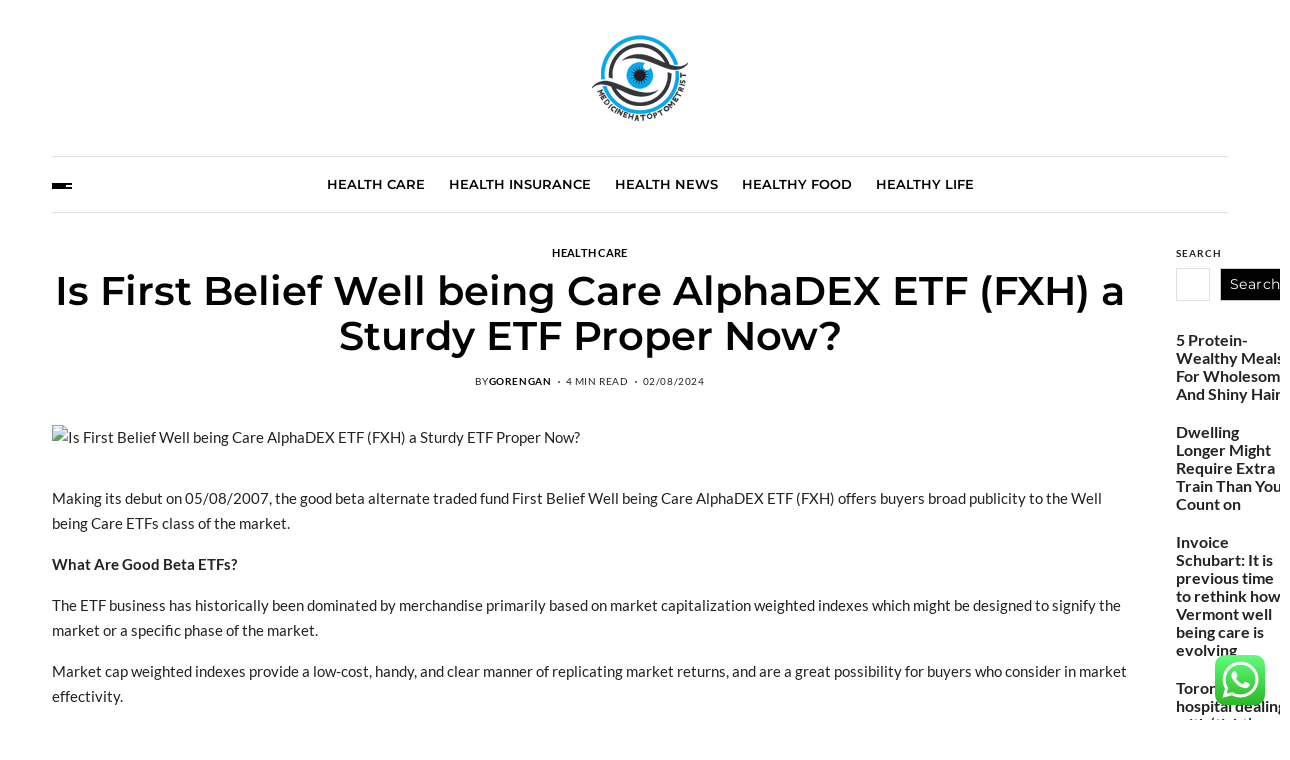

--- FILE ---
content_type: text/html; charset=UTF-8
request_url: https://medicinehatoptometrist.com/is-first-belief-well-being-care-alphadex-etf-fxh-a-sturdy-etf-proper-now-2.html
body_size: 18683
content:
<!doctype html>
<html lang="en-US" prefix="og: https://ogp.me/ns#" data-theme="light">
<head>
	<meta charset="UTF-8">
	<meta name="viewport" content="width=device-width, initial-scale=1">
	<link rel="profile" href="https://gmpg.org/xfn/11">

	
<!-- Search Engine Optimization by Rank Math PRO - https://rankmath.com/ -->
<title>Is First Belief Well being Care AlphaDEX ETF (FXH) a Sturdy ETF Proper Now? - Health Niche</title>
<meta name="description" content="Making its debut on 05/08/2007, the good beta alternate traded fund First Belief Well being Care AlphaDEX ETF (FXH) offers buyers broad publicity to the Well"/>
<meta name="robots" content="follow, index, max-snippet:-1, max-video-preview:-1, max-image-preview:large"/>
<link rel="canonical" href="https://medicinehatoptometrist.com/is-first-belief-well-being-care-alphadex-etf-fxh-a-sturdy-etf-proper-now-2.html" />
<meta property="og:locale" content="en_US" />
<meta property="og:type" content="article" />
<meta property="og:title" content="Is First Belief Well being Care AlphaDEX ETF (FXH) a Sturdy ETF Proper Now? - Health Niche" />
<meta property="og:description" content="Making its debut on 05/08/2007, the good beta alternate traded fund First Belief Well being Care AlphaDEX ETF (FXH) offers buyers broad publicity to the Well" />
<meta property="og:url" content="https://medicinehatoptometrist.com/is-first-belief-well-being-care-alphadex-etf-fxh-a-sturdy-etf-proper-now-2.html" />
<meta property="og:site_name" content="Health Niche" />
<meta property="article:tag" content="affordable health insurance" />
<meta property="article:tag" content="health care options" />
<meta property="article:tag" content="healthmarket gov" />
<meta property="article:tag" content="marketplace insurance phone number" />
<meta property="article:tag" content="what is healthcare" />
<meta property="article:section" content="Health Care" />
<meta property="article:published_time" content="2024-08-02T07:33:27+07:00" />
<meta name="twitter:card" content="summary_large_image" />
<meta name="twitter:title" content="Is First Belief Well being Care AlphaDEX ETF (FXH) a Sturdy ETF Proper Now? - Health Niche" />
<meta name="twitter:description" content="Making its debut on 05/08/2007, the good beta alternate traded fund First Belief Well being Care AlphaDEX ETF (FXH) offers buyers broad publicity to the Well" />
<meta name="twitter:label1" content="Written by" />
<meta name="twitter:data1" content="gorengan" />
<meta name="twitter:label2" content="Time to read" />
<meta name="twitter:data2" content="3 minutes" />
<script type="application/ld+json" class="rank-math-schema-pro">{"@context":"https://schema.org","@graph":[{"@type":["Person","Organization"],"@id":"https://medicinehatoptometrist.com/#person","name":"Health Niche","logo":{"@type":"ImageObject","@id":"https://medicinehatoptometrist.com/#logo","url":"https://medicinehatoptometrist.com/wp-content/uploads/2022/07/Untitled-6.png","contentUrl":"https://medicinehatoptometrist.com/wp-content/uploads/2022/07/Untitled-6.png","caption":"Health Niche","inLanguage":"en-US"},"image":{"@type":"ImageObject","@id":"https://medicinehatoptometrist.com/#logo","url":"https://medicinehatoptometrist.com/wp-content/uploads/2022/07/Untitled-6.png","contentUrl":"https://medicinehatoptometrist.com/wp-content/uploads/2022/07/Untitled-6.png","caption":"Health Niche","inLanguage":"en-US"}},{"@type":"WebSite","@id":"https://medicinehatoptometrist.com/#website","url":"https://medicinehatoptometrist.com","name":"Health Niche","publisher":{"@id":"https://medicinehatoptometrist.com/#person"},"inLanguage":"en-US"},{"@type":"ImageObject","@id":"https://i.ibb.co/101gnbc/caregiver-assist-senior-woman-at-home-picture-id1296176562.jpg","url":"https://i.ibb.co/101gnbc/caregiver-assist-senior-woman-at-home-picture-id1296176562.jpg","width":"612","height":"408","inLanguage":"en-US"},{"@type":"BreadcrumbList","@id":"https://medicinehatoptometrist.com/is-first-belief-well-being-care-alphadex-etf-fxh-a-sturdy-etf-proper-now-2.html#breadcrumb","itemListElement":[{"@type":"ListItem","position":"1","item":{"@id":"https://medicinehatoptometrist.com","name":"Home"}},{"@type":"ListItem","position":"2","item":{"@id":"https://medicinehatoptometrist.com/category/health-care","name":"Health Care"}},{"@type":"ListItem","position":"3","item":{"@id":"https://medicinehatoptometrist.com/is-first-belief-well-being-care-alphadex-etf-fxh-a-sturdy-etf-proper-now-2.html","name":"Is First Belief Well being Care AlphaDEX ETF (FXH) a Sturdy ETF Proper Now?"}}]},{"@type":"WebPage","@id":"https://medicinehatoptometrist.com/is-first-belief-well-being-care-alphadex-etf-fxh-a-sturdy-etf-proper-now-2.html#webpage","url":"https://medicinehatoptometrist.com/is-first-belief-well-being-care-alphadex-etf-fxh-a-sturdy-etf-proper-now-2.html","name":"Is First Belief Well being Care AlphaDEX ETF (FXH) a Sturdy ETF Proper Now? - Health Niche","datePublished":"2024-08-02T07:33:27+07:00","dateModified":"2024-08-02T07:33:27+07:00","isPartOf":{"@id":"https://medicinehatoptometrist.com/#website"},"primaryImageOfPage":{"@id":"https://i.ibb.co/101gnbc/caregiver-assist-senior-woman-at-home-picture-id1296176562.jpg"},"inLanguage":"en-US","breadcrumb":{"@id":"https://medicinehatoptometrist.com/is-first-belief-well-being-care-alphadex-etf-fxh-a-sturdy-etf-proper-now-2.html#breadcrumb"}},{"@type":"Person","@id":"https://medicinehatoptometrist.com/author/gorengan","name":"gorengan","url":"https://medicinehatoptometrist.com/author/gorengan","image":{"@type":"ImageObject","@id":"https://secure.gravatar.com/avatar/878a048e06d6d0503f84665fd4e01679193a59026490fe7af11df282fef1c053?s=96&amp;d=mm&amp;r=g","url":"https://secure.gravatar.com/avatar/878a048e06d6d0503f84665fd4e01679193a59026490fe7af11df282fef1c053?s=96&amp;d=mm&amp;r=g","caption":"gorengan","inLanguage":"en-US"},"sameAs":["https://medicinehatoptometrist.com/"]},{"@type":"BlogPosting","headline":"Is First Belief Well being Care AlphaDEX ETF (FXH) a Sturdy ETF Proper Now? - Health Niche","datePublished":"2024-08-02T07:33:27+07:00","dateModified":"2024-08-02T07:33:27+07:00","articleSection":"Health Care","author":{"@id":"https://medicinehatoptometrist.com/author/gorengan","name":"gorengan"},"publisher":{"@id":"https://medicinehatoptometrist.com/#person"},"description":"Making its debut on 05/08/2007, the good beta alternate traded fund First Belief Well being Care AlphaDEX ETF (FXH) offers buyers broad publicity to the Well","name":"Is First Belief Well being Care AlphaDEX ETF (FXH) a Sturdy ETF Proper Now? - Health Niche","@id":"https://medicinehatoptometrist.com/is-first-belief-well-being-care-alphadex-etf-fxh-a-sturdy-etf-proper-now-2.html#richSnippet","isPartOf":{"@id":"https://medicinehatoptometrist.com/is-first-belief-well-being-care-alphadex-etf-fxh-a-sturdy-etf-proper-now-2.html#webpage"},"image":{"@id":"https://i.ibb.co/101gnbc/caregiver-assist-senior-woman-at-home-picture-id1296176562.jpg"},"inLanguage":"en-US","mainEntityOfPage":{"@id":"https://medicinehatoptometrist.com/is-first-belief-well-being-care-alphadex-etf-fxh-a-sturdy-etf-proper-now-2.html#webpage"}}]}</script>
<!-- /Rank Math WordPress SEO plugin -->

<link rel="alternate" type="application/rss+xml" title="Health Niche &raquo; Feed" href="https://medicinehatoptometrist.com/feed" />
<link rel="alternate" title="oEmbed (JSON)" type="application/json+oembed" href="https://medicinehatoptometrist.com/wp-json/oembed/1.0/embed?url=https%3A%2F%2Fmedicinehatoptometrist.com%2Fis-first-belief-well-being-care-alphadex-etf-fxh-a-sturdy-etf-proper-now-2.html" />
<link rel="alternate" title="oEmbed (XML)" type="text/xml+oembed" href="https://medicinehatoptometrist.com/wp-json/oembed/1.0/embed?url=https%3A%2F%2Fmedicinehatoptometrist.com%2Fis-first-belief-well-being-care-alphadex-etf-fxh-a-sturdy-etf-proper-now-2.html&#038;format=xml" />
<style id='wp-img-auto-sizes-contain-inline-css'>
img:is([sizes=auto i],[sizes^="auto," i]){contain-intrinsic-size:3000px 1500px}
/*# sourceURL=wp-img-auto-sizes-contain-inline-css */
</style>

<link rel='stylesheet' id='ht_ctc_main_css-css' href='https://medicinehatoptometrist.com/wp-content/plugins/click-to-chat-for-whatsapp/new/inc/assets/css/main.css?ver=4.36' media='all' />
<style id='wp-emoji-styles-inline-css'>

	img.wp-smiley, img.emoji {
		display: inline !important;
		border: none !important;
		box-shadow: none !important;
		height: 1em !important;
		width: 1em !important;
		margin: 0 0.07em !important;
		vertical-align: -0.1em !important;
		background: none !important;
		padding: 0 !important;
	}
/*# sourceURL=wp-emoji-styles-inline-css */
</style>
<link rel='stylesheet' id='wp-block-library-css' href='https://medicinehatoptometrist.com/wp-includes/css/dist/block-library/style.min.css?ver=6.9' media='all' />
<style id='wp-block-categories-inline-css'>
.wp-block-categories{box-sizing:border-box}.wp-block-categories.alignleft{margin-right:2em}.wp-block-categories.alignright{margin-left:2em}.wp-block-categories.wp-block-categories-dropdown.aligncenter{text-align:center}.wp-block-categories .wp-block-categories__label{display:block;width:100%}
/*# sourceURL=https://medicinehatoptometrist.com/wp-includes/blocks/categories/style.min.css */
</style>
<style id='wp-block-latest-posts-inline-css'>
.wp-block-latest-posts{box-sizing:border-box}.wp-block-latest-posts.alignleft{margin-right:2em}.wp-block-latest-posts.alignright{margin-left:2em}.wp-block-latest-posts.wp-block-latest-posts__list{list-style:none}.wp-block-latest-posts.wp-block-latest-posts__list li{clear:both;overflow-wrap:break-word}.wp-block-latest-posts.is-grid{display:flex;flex-wrap:wrap}.wp-block-latest-posts.is-grid li{margin:0 1.25em 1.25em 0;width:100%}@media (min-width:600px){.wp-block-latest-posts.columns-2 li{width:calc(50% - .625em)}.wp-block-latest-posts.columns-2 li:nth-child(2n){margin-right:0}.wp-block-latest-posts.columns-3 li{width:calc(33.33333% - .83333em)}.wp-block-latest-posts.columns-3 li:nth-child(3n){margin-right:0}.wp-block-latest-posts.columns-4 li{width:calc(25% - .9375em)}.wp-block-latest-posts.columns-4 li:nth-child(4n){margin-right:0}.wp-block-latest-posts.columns-5 li{width:calc(20% - 1em)}.wp-block-latest-posts.columns-5 li:nth-child(5n){margin-right:0}.wp-block-latest-posts.columns-6 li{width:calc(16.66667% - 1.04167em)}.wp-block-latest-posts.columns-6 li:nth-child(6n){margin-right:0}}:root :where(.wp-block-latest-posts.is-grid){padding:0}:root :where(.wp-block-latest-posts.wp-block-latest-posts__list){padding-left:0}.wp-block-latest-posts__post-author,.wp-block-latest-posts__post-date{display:block;font-size:.8125em}.wp-block-latest-posts__post-excerpt,.wp-block-latest-posts__post-full-content{margin-bottom:1em;margin-top:.5em}.wp-block-latest-posts__featured-image a{display:inline-block}.wp-block-latest-posts__featured-image img{height:auto;max-width:100%;width:auto}.wp-block-latest-posts__featured-image.alignleft{float:left;margin-right:1em}.wp-block-latest-posts__featured-image.alignright{float:right;margin-left:1em}.wp-block-latest-posts__featured-image.aligncenter{margin-bottom:1em;text-align:center}
/*# sourceURL=https://medicinehatoptometrist.com/wp-includes/blocks/latest-posts/style.min.css */
</style>
<style id='wp-block-search-inline-css'>
.wp-block-search__button{margin-left:10px;word-break:normal}.wp-block-search__button.has-icon{line-height:0}.wp-block-search__button svg{height:1.25em;min-height:24px;min-width:24px;width:1.25em;fill:currentColor;vertical-align:text-bottom}:where(.wp-block-search__button){border:1px solid #ccc;padding:6px 10px}.wp-block-search__inside-wrapper{display:flex;flex:auto;flex-wrap:nowrap;max-width:100%}.wp-block-search__label{width:100%}.wp-block-search.wp-block-search__button-only .wp-block-search__button{box-sizing:border-box;display:flex;flex-shrink:0;justify-content:center;margin-left:0;max-width:100%}.wp-block-search.wp-block-search__button-only .wp-block-search__inside-wrapper{min-width:0!important;transition-property:width}.wp-block-search.wp-block-search__button-only .wp-block-search__input{flex-basis:100%;transition-duration:.3s}.wp-block-search.wp-block-search__button-only.wp-block-search__searchfield-hidden,.wp-block-search.wp-block-search__button-only.wp-block-search__searchfield-hidden .wp-block-search__inside-wrapper{overflow:hidden}.wp-block-search.wp-block-search__button-only.wp-block-search__searchfield-hidden .wp-block-search__input{border-left-width:0!important;border-right-width:0!important;flex-basis:0;flex-grow:0;margin:0;min-width:0!important;padding-left:0!important;padding-right:0!important;width:0!important}:where(.wp-block-search__input){appearance:none;border:1px solid #949494;flex-grow:1;font-family:inherit;font-size:inherit;font-style:inherit;font-weight:inherit;letter-spacing:inherit;line-height:inherit;margin-left:0;margin-right:0;min-width:3rem;padding:8px;text-decoration:unset!important;text-transform:inherit}:where(.wp-block-search__button-inside .wp-block-search__inside-wrapper){background-color:#fff;border:1px solid #949494;box-sizing:border-box;padding:4px}:where(.wp-block-search__button-inside .wp-block-search__inside-wrapper) .wp-block-search__input{border:none;border-radius:0;padding:0 4px}:where(.wp-block-search__button-inside .wp-block-search__inside-wrapper) .wp-block-search__input:focus{outline:none}:where(.wp-block-search__button-inside .wp-block-search__inside-wrapper) :where(.wp-block-search__button){padding:4px 8px}.wp-block-search.aligncenter .wp-block-search__inside-wrapper{margin:auto}.wp-block[data-align=right] .wp-block-search.wp-block-search__button-only .wp-block-search__inside-wrapper{float:right}
/*# sourceURL=https://medicinehatoptometrist.com/wp-includes/blocks/search/style.min.css */
</style>
<style id='wp-block-search-theme-inline-css'>
.wp-block-search .wp-block-search__label{font-weight:700}.wp-block-search__button{border:1px solid #ccc;padding:.375em .625em}
/*# sourceURL=https://medicinehatoptometrist.com/wp-includes/blocks/search/theme.min.css */
</style>
<style id='wp-block-tag-cloud-inline-css'>
.wp-block-tag-cloud{box-sizing:border-box}.wp-block-tag-cloud.aligncenter{justify-content:center;text-align:center}.wp-block-tag-cloud a{display:inline-block;margin-right:5px}.wp-block-tag-cloud span{display:inline-block;margin-left:5px;text-decoration:none}:root :where(.wp-block-tag-cloud.is-style-outline){display:flex;flex-wrap:wrap;gap:1ch}:root :where(.wp-block-tag-cloud.is-style-outline a){border:1px solid;font-size:unset!important;margin-right:0;padding:1ch 2ch;text-decoration:none!important}
/*# sourceURL=https://medicinehatoptometrist.com/wp-includes/blocks/tag-cloud/style.min.css */
</style>
<style id='global-styles-inline-css'>
:root{--wp--preset--aspect-ratio--square: 1;--wp--preset--aspect-ratio--4-3: 4/3;--wp--preset--aspect-ratio--3-4: 3/4;--wp--preset--aspect-ratio--3-2: 3/2;--wp--preset--aspect-ratio--2-3: 2/3;--wp--preset--aspect-ratio--16-9: 16/9;--wp--preset--aspect-ratio--9-16: 9/16;--wp--preset--color--black: #000000;--wp--preset--color--cyan-bluish-gray: #abb8c3;--wp--preset--color--white: #ffffff;--wp--preset--color--pale-pink: #f78da7;--wp--preset--color--vivid-red: #cf2e2e;--wp--preset--color--luminous-vivid-orange: #ff6900;--wp--preset--color--luminous-vivid-amber: #fcb900;--wp--preset--color--light-green-cyan: #7bdcb5;--wp--preset--color--vivid-green-cyan: #00d084;--wp--preset--color--pale-cyan-blue: #8ed1fc;--wp--preset--color--vivid-cyan-blue: #0693e3;--wp--preset--color--vivid-purple: #9b51e0;--wp--preset--gradient--vivid-cyan-blue-to-vivid-purple: linear-gradient(135deg,rgb(6,147,227) 0%,rgb(155,81,224) 100%);--wp--preset--gradient--light-green-cyan-to-vivid-green-cyan: linear-gradient(135deg,rgb(122,220,180) 0%,rgb(0,208,130) 100%);--wp--preset--gradient--luminous-vivid-amber-to-luminous-vivid-orange: linear-gradient(135deg,rgb(252,185,0) 0%,rgb(255,105,0) 100%);--wp--preset--gradient--luminous-vivid-orange-to-vivid-red: linear-gradient(135deg,rgb(255,105,0) 0%,rgb(207,46,46) 100%);--wp--preset--gradient--very-light-gray-to-cyan-bluish-gray: linear-gradient(135deg,rgb(238,238,238) 0%,rgb(169,184,195) 100%);--wp--preset--gradient--cool-to-warm-spectrum: linear-gradient(135deg,rgb(74,234,220) 0%,rgb(151,120,209) 20%,rgb(207,42,186) 40%,rgb(238,44,130) 60%,rgb(251,105,98) 80%,rgb(254,248,76) 100%);--wp--preset--gradient--blush-light-purple: linear-gradient(135deg,rgb(255,206,236) 0%,rgb(152,150,240) 100%);--wp--preset--gradient--blush-bordeaux: linear-gradient(135deg,rgb(254,205,165) 0%,rgb(254,45,45) 50%,rgb(107,0,62) 100%);--wp--preset--gradient--luminous-dusk: linear-gradient(135deg,rgb(255,203,112) 0%,rgb(199,81,192) 50%,rgb(65,88,208) 100%);--wp--preset--gradient--pale-ocean: linear-gradient(135deg,rgb(255,245,203) 0%,rgb(182,227,212) 50%,rgb(51,167,181) 100%);--wp--preset--gradient--electric-grass: linear-gradient(135deg,rgb(202,248,128) 0%,rgb(113,206,126) 100%);--wp--preset--gradient--midnight: linear-gradient(135deg,rgb(2,3,129) 0%,rgb(40,116,252) 100%);--wp--preset--font-size--small: 13px;--wp--preset--font-size--medium: 20px;--wp--preset--font-size--large: 36px;--wp--preset--font-size--x-large: 42px;--wp--preset--spacing--20: 0.44rem;--wp--preset--spacing--30: 0.67rem;--wp--preset--spacing--40: 1rem;--wp--preset--spacing--50: 1.5rem;--wp--preset--spacing--60: 2.25rem;--wp--preset--spacing--70: 3.38rem;--wp--preset--spacing--80: 5.06rem;--wp--preset--shadow--natural: 6px 6px 9px rgba(0, 0, 0, 0.2);--wp--preset--shadow--deep: 12px 12px 50px rgba(0, 0, 0, 0.4);--wp--preset--shadow--sharp: 6px 6px 0px rgba(0, 0, 0, 0.2);--wp--preset--shadow--outlined: 6px 6px 0px -3px rgb(255, 255, 255), 6px 6px rgb(0, 0, 0);--wp--preset--shadow--crisp: 6px 6px 0px rgb(0, 0, 0);}:where(.is-layout-flex){gap: 0.5em;}:where(.is-layout-grid){gap: 0.5em;}body .is-layout-flex{display: flex;}.is-layout-flex{flex-wrap: wrap;align-items: center;}.is-layout-flex > :is(*, div){margin: 0;}body .is-layout-grid{display: grid;}.is-layout-grid > :is(*, div){margin: 0;}:where(.wp-block-columns.is-layout-flex){gap: 2em;}:where(.wp-block-columns.is-layout-grid){gap: 2em;}:where(.wp-block-post-template.is-layout-flex){gap: 1.25em;}:where(.wp-block-post-template.is-layout-grid){gap: 1.25em;}.has-black-color{color: var(--wp--preset--color--black) !important;}.has-cyan-bluish-gray-color{color: var(--wp--preset--color--cyan-bluish-gray) !important;}.has-white-color{color: var(--wp--preset--color--white) !important;}.has-pale-pink-color{color: var(--wp--preset--color--pale-pink) !important;}.has-vivid-red-color{color: var(--wp--preset--color--vivid-red) !important;}.has-luminous-vivid-orange-color{color: var(--wp--preset--color--luminous-vivid-orange) !important;}.has-luminous-vivid-amber-color{color: var(--wp--preset--color--luminous-vivid-amber) !important;}.has-light-green-cyan-color{color: var(--wp--preset--color--light-green-cyan) !important;}.has-vivid-green-cyan-color{color: var(--wp--preset--color--vivid-green-cyan) !important;}.has-pale-cyan-blue-color{color: var(--wp--preset--color--pale-cyan-blue) !important;}.has-vivid-cyan-blue-color{color: var(--wp--preset--color--vivid-cyan-blue) !important;}.has-vivid-purple-color{color: var(--wp--preset--color--vivid-purple) !important;}.has-black-background-color{background-color: var(--wp--preset--color--black) !important;}.has-cyan-bluish-gray-background-color{background-color: var(--wp--preset--color--cyan-bluish-gray) !important;}.has-white-background-color{background-color: var(--wp--preset--color--white) !important;}.has-pale-pink-background-color{background-color: var(--wp--preset--color--pale-pink) !important;}.has-vivid-red-background-color{background-color: var(--wp--preset--color--vivid-red) !important;}.has-luminous-vivid-orange-background-color{background-color: var(--wp--preset--color--luminous-vivid-orange) !important;}.has-luminous-vivid-amber-background-color{background-color: var(--wp--preset--color--luminous-vivid-amber) !important;}.has-light-green-cyan-background-color{background-color: var(--wp--preset--color--light-green-cyan) !important;}.has-vivid-green-cyan-background-color{background-color: var(--wp--preset--color--vivid-green-cyan) !important;}.has-pale-cyan-blue-background-color{background-color: var(--wp--preset--color--pale-cyan-blue) !important;}.has-vivid-cyan-blue-background-color{background-color: var(--wp--preset--color--vivid-cyan-blue) !important;}.has-vivid-purple-background-color{background-color: var(--wp--preset--color--vivid-purple) !important;}.has-black-border-color{border-color: var(--wp--preset--color--black) !important;}.has-cyan-bluish-gray-border-color{border-color: var(--wp--preset--color--cyan-bluish-gray) !important;}.has-white-border-color{border-color: var(--wp--preset--color--white) !important;}.has-pale-pink-border-color{border-color: var(--wp--preset--color--pale-pink) !important;}.has-vivid-red-border-color{border-color: var(--wp--preset--color--vivid-red) !important;}.has-luminous-vivid-orange-border-color{border-color: var(--wp--preset--color--luminous-vivid-orange) !important;}.has-luminous-vivid-amber-border-color{border-color: var(--wp--preset--color--luminous-vivid-amber) !important;}.has-light-green-cyan-border-color{border-color: var(--wp--preset--color--light-green-cyan) !important;}.has-vivid-green-cyan-border-color{border-color: var(--wp--preset--color--vivid-green-cyan) !important;}.has-pale-cyan-blue-border-color{border-color: var(--wp--preset--color--pale-cyan-blue) !important;}.has-vivid-cyan-blue-border-color{border-color: var(--wp--preset--color--vivid-cyan-blue) !important;}.has-vivid-purple-border-color{border-color: var(--wp--preset--color--vivid-purple) !important;}.has-vivid-cyan-blue-to-vivid-purple-gradient-background{background: var(--wp--preset--gradient--vivid-cyan-blue-to-vivid-purple) !important;}.has-light-green-cyan-to-vivid-green-cyan-gradient-background{background: var(--wp--preset--gradient--light-green-cyan-to-vivid-green-cyan) !important;}.has-luminous-vivid-amber-to-luminous-vivid-orange-gradient-background{background: var(--wp--preset--gradient--luminous-vivid-amber-to-luminous-vivid-orange) !important;}.has-luminous-vivid-orange-to-vivid-red-gradient-background{background: var(--wp--preset--gradient--luminous-vivid-orange-to-vivid-red) !important;}.has-very-light-gray-to-cyan-bluish-gray-gradient-background{background: var(--wp--preset--gradient--very-light-gray-to-cyan-bluish-gray) !important;}.has-cool-to-warm-spectrum-gradient-background{background: var(--wp--preset--gradient--cool-to-warm-spectrum) !important;}.has-blush-light-purple-gradient-background{background: var(--wp--preset--gradient--blush-light-purple) !important;}.has-blush-bordeaux-gradient-background{background: var(--wp--preset--gradient--blush-bordeaux) !important;}.has-luminous-dusk-gradient-background{background: var(--wp--preset--gradient--luminous-dusk) !important;}.has-pale-ocean-gradient-background{background: var(--wp--preset--gradient--pale-ocean) !important;}.has-electric-grass-gradient-background{background: var(--wp--preset--gradient--electric-grass) !important;}.has-midnight-gradient-background{background: var(--wp--preset--gradient--midnight) !important;}.has-small-font-size{font-size: var(--wp--preset--font-size--small) !important;}.has-medium-font-size{font-size: var(--wp--preset--font-size--medium) !important;}.has-large-font-size{font-size: var(--wp--preset--font-size--large) !important;}.has-x-large-font-size{font-size: var(--wp--preset--font-size--x-large) !important;}
/*# sourceURL=global-styles-inline-css */
</style>

<style id='classic-theme-styles-inline-css'>
/*! This file is auto-generated */
.wp-block-button__link{color:#fff;background-color:#32373c;border-radius:9999px;box-shadow:none;text-decoration:none;padding:calc(.667em + 2px) calc(1.333em + 2px);font-size:1.125em}.wp-block-file__button{background:#32373c;color:#fff;text-decoration:none}
/*# sourceURL=/wp-includes/css/classic-themes.min.css */
</style>
<link rel='stylesheet' id='swiper-css' href='https://medicinehatoptometrist.com/wp-content/themes/blogprise/assets/lib/swiper/swiper-bundle.min.css?ver=6.9' media='all' />
<link rel='stylesheet' id='blogprise-style-css' href='https://medicinehatoptometrist.com/wp-content/themes/blogprise/style.css?ver=1.0.10' media='all' />
<link rel='stylesheet' id='blogprise-google-fonts-css' href='https://medicinehatoptometrist.com/wp-content/fonts/fcfde3a4d1f9237bacf2a4cf0382e995.css' media='all' />
<script src="https://medicinehatoptometrist.com/wp-includes/js/jquery/jquery.min.js?ver=3.7.1" id="jquery-core-js"></script>
<script src="https://medicinehatoptometrist.com/wp-includes/js/jquery/jquery-migrate.min.js?ver=3.4.1" id="jquery-migrate-js"></script>
<link rel="https://api.w.org/" href="https://medicinehatoptometrist.com/wp-json/" /><link rel="alternate" title="JSON" type="application/json" href="https://medicinehatoptometrist.com/wp-json/wp/v2/posts/215" /><link rel="EditURI" type="application/rsd+xml" title="RSD" href="https://medicinehatoptometrist.com/xmlrpc.php?rsd" />
<meta name="generator" content="WordPress 6.9" />
<link rel='shortlink' href='https://medicinehatoptometrist.com/?p=215' />
<!-- FIFU:meta:begin:image -->
<meta property="og:image" content="https://i.ibb.co/101gnbc/caregiver-assist-senior-woman-at-home-picture-id1296176562.jpg" />
<!-- FIFU:meta:end:image --><!-- FIFU:meta:begin:twitter -->
<meta name="twitter:card" content="summary_large_image" />
<meta name="twitter:title" content="Is First Belief Well being Care AlphaDEX ETF (FXH) a Sturdy ETF Proper Now?" />
<meta name="twitter:description" content="" />
<meta name="twitter:image" content="https://i.ibb.co/101gnbc/caregiver-assist-senior-woman-at-home-picture-id1296176562.jpg" />
<!-- FIFU:meta:end:twitter --><link rel="icon" href="https://medicinehatoptometrist.com/wp-content/uploads/2022/07/cropped-2-32x32.png" sizes="32x32" />
<link rel="icon" href="https://medicinehatoptometrist.com/wp-content/uploads/2022/07/cropped-2-192x192.png" sizes="192x192" />
<link rel="apple-touch-icon" href="https://medicinehatoptometrist.com/wp-content/uploads/2022/07/cropped-2-180x180.png" />
<meta name="msapplication-TileImage" content="https://medicinehatoptometrist.com/wp-content/uploads/2022/07/cropped-2-270x270.png" />

<!-- FIFU:jsonld:begin -->
<script type="application/ld+json">{"@context":"https://schema.org","@graph":[{"@type":"ImageObject","@id":"https://i.ibb.co/101gnbc/caregiver-assist-senior-woman-at-home-picture-id1296176562.jpg","url":"https://i.ibb.co/101gnbc/caregiver-assist-senior-woman-at-home-picture-id1296176562.jpg","contentUrl":"https://i.ibb.co/101gnbc/caregiver-assist-senior-woman-at-home-picture-id1296176562.jpg","mainEntityOfPage":"https://medicinehatoptometrist.com/is-first-belief-well-being-care-alphadex-etf-fxh-a-sturdy-etf-proper-now-2.html"}]}</script>
<!-- FIFU:jsonld:end -->
<link rel="preload" as="image" href="https://i.ibb.co/101gnbc/caregiver-assist-senior-woman-at-home-picture-id1296176562.jpg"><link rel="preload" as="image" href="https://i.ibb.co/ScmpywP/cheerful-businesswoman-meets-with-client-picture-id1181008199.jpg"><link rel="preload" as="image" href="https://i.ibb.co/101gnbc/caregiver-assist-senior-woman-at-home-picture-id1296176562.jpg"></head>




<body class="wp-singular post-template-default single single-post postid-215 single-format-standard wp-custom-logo wp-embed-responsive wp-theme-blogprise has-sticky-menu header_style_1 has-sidebar right-sidebar has-sticky-sidebar">



<div id="page" class="site">

	<div id="blogprise-progress-bar" class="top"></div>
	<a class="skip-link screen-reader-text" href="#site-content-wrapper">Skip to content</a>

	
	

<header id="masthead" class="site-header-row-wrapper site-header blogprise-site-header" role="banner" >
	<div class="blogprise-site-branding-row">
		<div class="uf-wrapper">
			<div class="blogprise-site-brand-ad-wrapper centered has-text-align-center">
				<div class="blogprise-site-branding-main">
					
<div class="site-branding">

			<div class="site-logo">
			<a href="https://medicinehatoptometrist.com/" class="custom-logo-link" rel="home"><img width="96" height="96" src="https://medicinehatoptometrist.com/wp-content/uploads/2022/07/Untitled-6.png" class="custom-logo" alt="Health Niche" decoding="async" /></a>		</div>
					<div class="screen-reader-text"><a href="https://medicinehatoptometrist.com/" rel="home">Health Niche</a></div>
			
	</div><!-- .site-branding -->
				</div>
							</div>
		</div> <!-- .wrapper -->
	</div>
</header>

<div class="site-header-row-wrapper blogprise-primary-bar-row sticky-menu sticky-style-normal sub-menu-style_1">
	<div class="primary-bar-row-wrapper">
		<div class="uf-wrapper">
			<div class="blogprise-primary-bar-wrapper  saga-item-border-top saga-item-border-bottom">

						<div class="blogprise-offcanvas-toggle">
			<button class="blogprise-off-canvas-btn toggle toggle-off-canvas toggle-canvas-modal" data-modal=".blogprise-canvas-block" data-body-class="showing-offcanvas-modal" data-focus=".blogprise-off-canvas-close" aria-expanded="false">
				<span class="off-canvas-bars">
					<span class="bar-one"></span>
					<span class="bar-two"></span>
					<span class="bar-three"></span>
				</span>
				<span class="toggle-text screen-reader-text">
					Off Canvas				</span>
			</button>
		</div>
				<div id="site-navigation" class="main-navigation blogprise-primary-nav center-aligned-menu">
			
							<nav class="primary-menu-wrapper" aria-label="Primary">
					<ul class="primary-menu reset-list-style em-uppercase-primary-menu">
					<li id="menu-item-175" class="menu-item menu-item-type-taxonomy menu-item-object-category current-post-ancestor current-menu-parent current-post-parent menu-item-175"><a href="https://medicinehatoptometrist.com/category/health-care">Health Care</a></li>
<li id="menu-item-176" class="menu-item menu-item-type-taxonomy menu-item-object-category menu-item-176"><a href="https://medicinehatoptometrist.com/category/health-insurance">Health Insurance</a></li>
<li id="menu-item-177" class="menu-item menu-item-type-taxonomy menu-item-object-category menu-item-177"><a href="https://medicinehatoptometrist.com/category/health-news">Health News</a></li>
<li id="menu-item-178" class="menu-item menu-item-type-taxonomy menu-item-object-category menu-item-178"><a href="https://medicinehatoptometrist.com/category/healthy-food">Healthy Food</a></li>
<li id="menu-item-179" class="menu-item menu-item-type-taxonomy menu-item-object-category menu-item-179"><a href="https://medicinehatoptometrist.com/category/healthy-life">Healthy Life</a></li>
					</ul>
				</nav><!-- .primary-menu-wrapper -->
					</div>
				<div class="site-branding">
							<div class="site-logo">
					<a href="https://medicinehatoptometrist.com/" class="custom-logo-link" rel="home"><img width="96" height="96" src="https://medicinehatoptometrist.com/wp-content/uploads/2022/07/Untitled-6.png" class="custom-logo" alt="Health Niche" decoding="async" /></a>				</div>
						</div>
		
				<div class="secondary-navigation blogprise-secondary-nav">
									</div>

			</div>
		</div>
	</div>
</div>

	
	<div id="site-content-wrapper">

	<main id="site-content" role="main" class="wrapper  wide-max-width single_style_1">

	<div id="primary" class="content-area  header-meta-center">

		<div class="primary-content-area-wrapper">
			
			<article id="post-215" class="post-215 post type-post status-publish format-standard has-post-thumbnail hentry category-health-care tag-affordable-health-insurance tag-health-care-options tag-healthmarket-gov tag-marketplace-insurance-phone-number tag-what-is-healthcare">
	<header class="entry-header">

	
			<div class="entry-categories">
			<div class="blogprise-entry-categories style_3 cat-color-none">
				<div class="category-list">
											<span class="screen-reader-text">Categories</span>
										<a href="https://medicinehatoptometrist.com/category/health-care" rel="category tag">Health Care</a>				</div>
			</div>
		</div><!-- .entry-categories -->
		
	
	<h1 class="entry-title">Is First Belief Well being Care AlphaDEX ETF (FXH) a Sturdy ETF Proper Now?</h1>
		
							<ul class="blogprise-entry-meta blogprise-meta-icon-disabled">
											<li class="blogprise-meta post-author">
							<span class="meta-text">
								By <a href="https://medicinehatoptometrist.com/author/gorengan" class="text-decoration-none">gorengan</a>							</span>
						</li>
												<li class="blogprise-meta post-read-time">
							<span class="meta-text">
								<span class="screen-reader-text">Estimated read time</span>
								4 min read							</span>
						</li>
												<li class="blogprise-meta post-date">
							<span class="meta-text">
																02/08/2024							</span>
						</li>
						
				</ul>
					
	
</header><!-- .entry-header -->

	<div class="entry-image blogprise-rounded-img wide-max-width">
		<figure class="featured-media">
			<img post-id="215" fifu-featured="1" width="612" height="408" src="https://i.ibb.co/101gnbc/caregiver-assist-senior-woman-at-home-picture-id1296176562.jpg" class="attachment-post-thumbnail size-post-thumbnail wp-post-image" alt="Is First Belief Well being Care AlphaDEX ETF (FXH) a Sturdy ETF Proper Now?" title="Is First Belief Well being Care AlphaDEX ETF (FXH) a Sturdy ETF Proper Now?" title="Is First Belief Well being Care AlphaDEX ETF (FXH) a Sturdy ETF Proper Now?" decoding="async" fetchpriority="high" />		</figure>
	</div>
	

<div class="entry-content">
	<div>
<p>Making its debut on 05/08/2007, the good beta alternate traded fund First Belief Well being Care AlphaDEX ETF (FXH) offers buyers broad publicity to the Well being Care ETFs class of the market.</p>
<p><b>What Are Good Beta ETFs?</b></p>
<p>The ETF business has historically been dominated by merchandise primarily based on market capitalization weighted indexes which might be designed to signify the market or a specific phase of the market.</p>
<p>Market cap weighted indexes provide a low-cost, handy, and clear manner of replicating market returns, and are a great possibility for buyers who consider in market effectivity.</p>
<p>There are some buyers, although, who assume it is doable to beat the market with nice inventory choice;  this group possible invests in one other class of funds often known as good beta, which monitor non-cap weighted methods.</p>
<p>By attempting to select shares which have a greater probability of risk-return efficiency, non-cap weighted indexes are primarily based on sure basic traits, or a mix of such.</p>
<p>Though this area offers many decisions to investors&#8211;think one of many easiest methodologies like equal-weighting and extra sophisticated ones like basic and volatility/momentum primarily based weighting&#8211;not all have been capable of ship first-rate outcomes.</p>
<p><b>Fund Sponsor &#038; Index</b></p>
<p>As a result of the fund has amassed over $1.42 billion, this makes it one of many bigger ETFs within the Well being Care ETFs.  FXH is managed by First Belief Advisors.  FXH, earlier than charges and bills, seeks to match the efficiency of the StrataQuant Well being Care Index.</p>
<p>The StrataQuant Well being Care Index employs the AlphaDEX inventory choice methodology to pick shares from the Russell 1000 Index.</p>
<p><b>Value &#038; Different Bills</b></p>
<p>Expense ratios are an vital issue within the return of an ETF and within the long-term, cheaper funds can considerably outperform their dearer cousins, different issues remaining the identical.</p>
<p>Annual working bills for FXH are 0.61%, which makes it on par with most peer merchandise within the area.</p>
<p><button class="link caas-button collapse-button" aria-label="" title="" data-ylk="elm:readmore;slk:Story continues">Story continues</button></p>
<p>The fund has a 12-month trailing dividend yield of 0%.</p>
<p><b>Sector Publicity and Prime Holdings</b></p>
<p>Whereas ETFs provide diversified publicity, which minimizes single inventory danger, a deep look right into a fund&#8217;s holdings is a priceless train.  And, most ETFs are very clear merchandise that disclose their holdings every day.</p>
<p>Representing 100% of the portfolio, the fund has the heaviest allocation to the Healthcare sector.</p>
<p>Making an allowance for particular person holdings, Abbvie Inc.  (ABBV) accounts for about 2.47% of the fund&#8217;s complete property, adopted by Common Well being Companies, Inc.  (class B) (UHS) and Regeneron Prescription drugs, Inc.  (REGN).</p>
<p>The highest 10 holdings account for about 21.91% of complete property beneath administration.</p>
<p><b>Efficiency and Danger</b></p>
<p>The ETF has misplaced about -14.38% and is down about -11.61% thus far this yr and prior to now one yr (as of 07/05/2022), respectively.  FXH has traded between $97.16 and $128.11 throughout this final 52-week interval.</p>
<p>The fund has a beta of 0.84 and commonplace deviation of 23.41% for the trailing three-year interval, which makes FXH a medium danger selection on this specific area.  With about 86 holdings, it successfully diversifies company-specific danger.</p>
<p><b>Alternate options</b></p>
<p>First Belief Well being Care AlphaDEX ETF is an inexpensive possibility for buyers in search of to outperform the Well being Care ETFs phase of the market.  Nonetheless, there are different ETFs within the area which buyers may contemplate.</p>
<p>Vanguard Well being Care ETF (VHT) tracks MSCI US Investable Market Well being Care 25/50 Index and the Well being Care Choose Sector SPDR ETF (XLV) tracks Well being Care Choose Sector Index.  Vanguard Well being Care ETF has $15.64 billion in property, Well being Care Choose Sector SPDR ETF has $37.69 billion.  VHT has an expense ratio of 0.10% and XLV expenses 0.10%.</p>
<p>Buyers in search of cheaper and lower-risk choices ought to contemplate conventional market cap weighted ETFs that intention to match the returns of the Well being Care ETFs.</p>
<p><b>Backside Line</b></p>
<p>To study extra about this product and different ETFs, display screen for merchandise that match your funding targets and skim articles on the most recent developments within the ETF investing universe, please go to the Zacks ETF Heart.</p>
<p>Need the most recent suggestions from Zacks Funding Analysis?  Right this moment, you may obtain 7 Greatest Shares for the Subsequent 30 Days.  Click on to get this free report</p>
<p>First Belief Well being Care AlphaDEX ETF (FXH): ETF Analysis Studies</p>
<p>Regeneron Prescription drugs, Inc.  (REGN) : Free Inventory Evaluation Report</p>
<p>Common Well being Companies, Inc.  (UHS) : Free Inventory Evaluation Report</p>
<p>AbbVie Inc.  (ABBV) : Free Inventory Evaluation Report</p>
<p>Well being Care Choose Sector SPDR ETF (XLV): ETF Analysis Studies</p>
<p>Vanguard Well being Care ETF (VHT): ETF Analysis Studies</p>
<p>To learn this text on Zacks.com click on right here.</p>
<p>Zacks Funding Analysis</p>
</div>
</div><!-- .entry-content -->


<div class="single-footer-info">
			<div class="entry-tags">
			<div class="blogprise-entry-tags style_5">
				<div class="tag-list">
											<span class="tag-label"><svg class="svg-icon" aria-hidden="true" role="img" focusable="false" xmlns="http://www.w3.org/2000/svg" width="18" height="18" viewBox="0 0 18 18"><path fill="" d="M15.4496399,8.42490555 L8.66109799,1.63636364 L1.63636364,1.63636364 L1.63636364,8.66081885 L8.42522727,15.44178 C8.57869221,15.5954158 8.78693789,15.6817418 9.00409091,15.6817418 C9.22124393,15.6817418 9.42948961,15.5954158 9.58327627,15.4414581 L15.4486339,9.57610048 C15.7651495,9.25692435 15.7649133,8.74206554 15.4496399,8.42490555 Z M16.6084423,10.7304545 L10.7406818,16.59822 C10.280287,17.0591273 9.65554997,17.3181054 9.00409091,17.3181054 C8.35263185,17.3181054 7.72789481,17.0591273 7.26815877,16.5988788 L0.239976954,9.57887876 C0.0863319284,9.4254126 0,9.21716044 0,9 L0,0.818181818 C0,0.366312477 0.366312477,0 0.818181818,0 L9,0 C9.21699531,0 9.42510306,0.0862010512 9.57854191,0.239639906 L16.6084423,7.26954545 C17.5601275,8.22691012 17.5601275,9.77308988 16.6084423,10.7304545 Z M5,6 C4.44771525,6 4,5.55228475 4,5 C4,4.44771525 4.44771525,4 5,4 C5.55228475,4 6,4.44771525 6,5 C6,5.55228475 5.55228475,6 5,6 Z" /></svg>Tags:</span>
										<a href='https://medicinehatoptometrist.com/tag/affordable-health-insurance' rel='tag'>affordable health insurance</a> <a href='https://medicinehatoptometrist.com/tag/health-care-options' rel='tag'>health care options</a> <a href='https://medicinehatoptometrist.com/tag/healthmarket-gov' rel='tag'>healthmarket gov</a>				</div>
			</div>
		</div>
		</div>
</article><!-- #post-215 -->
	<nav class="navigation post-navigation" aria-label="Post">
		<div class="blogprise-pagination-single style_2 nav-links">
									<a class="nav-previous blogprise-card-box img-animate-zoom blogprise-rounded-img" href="https://medicinehatoptometrist.com/california-will-supply-medical-insurance-to-all-undocumented-immigrants.html">
							<span class="post-thumb"><img post-id="211" fifu-featured="1" width="500" height="333" src="https://i.ibb.co/ScmpywP/cheerful-businesswoman-meets-with-client-picture-id1181008199.jpg" class="attachment-blogprise-square-img size-blogprise-square-img wp-post-image" alt="California will supply medical insurance to all undocumented immigrants" title="California will supply medical insurance to all undocumented immigrants" title="California will supply medical insurance to all undocumented immigrants" decoding="async" /></span>							<span class="post-info">
								<span class="meta-nav" aria-hidden="true">Previous Article</span> 
								<span class="screen-reader-text">Previous Post:</span> 
								<span class="title"><span class="title-inner blogprise-title-line">California will supply medical insurance to all undocumented immigrants</span></span>
							</span>
						</a>
												<a class="nav-next blogprise-card-box img-animate-zoom blogprise-rounded-img" href="https://medicinehatoptometrist.com/is-first-belief-well-being-care-alphadex-etf-fxh-a-sturdy-etf-proper-now.html">
							<span class="post-thumb"><img post-id="215" fifu-featured="1" width="500" height="333" src="https://i.ibb.co/101gnbc/caregiver-assist-senior-woman-at-home-picture-id1296176562.jpg" class="attachment-blogprise-square-img size-blogprise-square-img wp-post-image" alt="Is First Belief Well being Care AlphaDEX ETF (FXH) a Sturdy ETF Proper Now?" title="Is First Belief Well being Care AlphaDEX ETF (FXH) a Sturdy ETF Proper Now?" title="Is First Belief Well being Care AlphaDEX ETF (FXH) a Sturdy ETF Proper Now?" decoding="async" loading="lazy" /></span>							<span class="post-info">
								<span class="meta-nav" aria-hidden="true">Next Article</span> 
								<span class="screen-reader-text">Next Post:</span> 
								<span class="title"><span class="title-inner blogprise-title-line">Is First Belief Well being Care AlphaDEX ETF (FXH) a Sturdy ETF Proper Now?</span></span>
							</span>
						</a>
								</div><!-- .blogprise-pagination-single -->
	</nav><!-- .post-navigation -->
			</div>
	</div><!--  #primary -->

					<div id="secondary" class="blogprise-secondary-column uf-wa-widget-style_1 saga-title-style-style_9 saga-title-align-left">
					<aside class="widget-area">
						<div id="block-10" class="blogprise-element-block widget blogprise-widget widget_block widget_search"><div class="widget-content"><form role="search" method="get" action="https://medicinehatoptometrist.com/" class="wp-block-search__button-outside wp-block-search__text-button wp-block-search"    ><label class="wp-block-search__label" for="wp-block-search__input-1" >Search</label><div class="wp-block-search__inside-wrapper" ><input class="wp-block-search__input" id="wp-block-search__input-1" placeholder="" value="" type="search" name="s" required /><button aria-label="Search" class="wp-block-search__button wp-element-button" type="submit" >Search</button></div></form></div></div><div id="block-11" class="blogprise-element-block widget blogprise-widget widget_block widget_recent_entries"><div class="widget-content"><ul class="wp-block-latest-posts__list wp-block-latest-posts"><li><a class="wp-block-latest-posts__post-title" href="https://medicinehatoptometrist.com/5-protein-wealthy-meals-for-wholesome-and-shiny-hair.html">5 Protein-Wealthy Meals For Wholesome And Shiny Hair</a></li>
<li><a class="wp-block-latest-posts__post-title" href="https://medicinehatoptometrist.com/dwelling-longer-might-require-extra-train-than-you-count-on.html">Dwelling Longer Might Require Extra Train Than You Count on</a></li>
<li><a class="wp-block-latest-posts__post-title" href="https://medicinehatoptometrist.com/invoice-schubart-it-is-previous-time-to-rethink-how-vermont-well-being-care-is-evolving.html">Invoice Schubart: It is previous time to rethink how Vermont well being care is evolving</a></li>
<li><a class="wp-block-latest-posts__post-title" href="https://medicinehatoptometrist.com/toronto-hospital-dealing-with-tight-staffing-as-health-care-strain-intensities-toronto.html">Toronto hospital dealing with &#8216;tight&#8217; staffing as health-care strain intensities &#8211; Toronto</a></li>
<li><a class="wp-block-latest-posts__post-title" href="https://medicinehatoptometrist.com/how-does-santa-keep-secure-at-christmas-rospa-office-security-weblog.html">How does Santa keep secure at Christmas?  – RoSPA Office Security Weblog</a></li>
</ul></div></div><div id="block-13" class="blogprise-element-block widget blogprise-widget widget_block widget_categories"><div class="widget-content"><ul class="wp-block-categories-list wp-block-categories">	<li class="cat-item cat-item-42"><a href="https://medicinehatoptometrist.com/category/health-care">Health Care</a>
</li>
	<li class="cat-item cat-item-41"><a href="https://medicinehatoptometrist.com/category/health-insurance">Health Insurance</a>
</li>
	<li class="cat-item cat-item-38"><a href="https://medicinehatoptometrist.com/category/health-news">Health News</a>
</li>
	<li class="cat-item cat-item-39"><a href="https://medicinehatoptometrist.com/category/healthy-food">Healthy Food</a>
</li>
	<li class="cat-item cat-item-40"><a href="https://medicinehatoptometrist.com/category/healthy-life">Healthy Life</a>
</li>
	<li class="cat-item cat-item-1485"><a href="https://medicinehatoptometrist.com/category/info">Info</a>
</li>
	<li class="cat-item cat-item-1026"><a href="https://medicinehatoptometrist.com/category/news">News</a>
</li>
</ul></div></div><div id="block-12" class="blogprise-element-block widget blogprise-widget widget_block widget_tag_cloud"><div class="widget-content"><p class="wp-block-tag-cloud"><a href="https://medicinehatoptometrist.com/tag/aetna" class="tag-cloud-link tag-link-88 tag-link-position-1" style="font-size: 11.393939393939pt;" aria-label="aetna (30 items)">aetna</a>
<a href="https://medicinehatoptometrist.com/tag/affordable-health-insurance" class="tag-cloud-link tag-link-83 tag-link-position-2" style="font-size: 16.484848484848pt;" aria-label="affordable health insurance (40 items)">affordable health insurance</a>
<a href="https://medicinehatoptometrist.com/tag/bbc-health-news" class="tag-cloud-link tag-link-70 tag-link-position-3" style="font-size: 8.8484848484848pt;" aria-label="bbc health news (26 items)">bbc health news</a>
<a href="https://medicinehatoptometrist.com/tag/best-health-insurance" class="tag-cloud-link tag-link-75 tag-link-position-4" style="font-size: 11.393939393939pt;" aria-label="best health insurance (30 items)">best health insurance</a>
<a href="https://medicinehatoptometrist.com/tag/business" class="tag-cloud-link tag-link-507 tag-link-position-5" style="font-size: 22pt;" aria-label="business (54 items)">business</a>
<a href="https://medicinehatoptometrist.com/tag/current-health-articles" class="tag-cloud-link tag-link-54 tag-link-position-6" style="font-size: 8.8484848484848pt;" aria-label="current health articles (26 items)">current health articles</a>
<a href="https://medicinehatoptometrist.com/tag/daily-health-news" class="tag-cloud-link tag-link-60 tag-link-position-7" style="font-size: 9.6969696969697pt;" aria-label="daily health news (27 items)">daily health news</a>
<a href="https://medicinehatoptometrist.com/tag/florida-health-insurance-exchange" class="tag-cloud-link tag-link-73 tag-link-position-8" style="font-size: 9.6969696969697pt;" aria-label="florida health insurance exchange (27 items)">florida health insurance exchange</a>
<a href="https://medicinehatoptometrist.com/tag/health" class="tag-cloud-link tag-link-208 tag-link-position-9" style="font-size: 10.969696969697pt;" aria-label="health (29 items)">health</a>
<a href="https://medicinehatoptometrist.com/tag/healthcare-gov-phone-number" class="tag-cloud-link tag-link-148 tag-link-position-10" style="font-size: 8pt;" aria-label="healthcare.gov phone number (25 items)">healthcare.gov phone number</a>
<a href="https://medicinehatoptometrist.com/tag/health-care-options" class="tag-cloud-link tag-link-44 tag-link-position-11" style="font-size: 12.666666666667pt;" aria-label="health care options (32 items)">health care options</a>
<a href="https://medicinehatoptometrist.com/tag/health-care-proxy" class="tag-cloud-link tag-link-107 tag-link-position-12" style="font-size: 8pt;" aria-label="health care proxy (25 items)">health care proxy</a>
<a href="https://medicinehatoptometrist.com/tag/healthier-lifestyle-for-you" class="tag-cloud-link tag-link-115 tag-link-position-13" style="font-size: 8pt;" aria-label="healthier lifestyle for you (25 items)">healthier lifestyle for you</a>
<a href="https://medicinehatoptometrist.com/tag/health-insurance" class="tag-cloud-link tag-link-87 tag-link-position-14" style="font-size: 15.636363636364pt;" aria-label="health insurance (38 items)">health insurance</a>
<a href="https://medicinehatoptometrist.com/tag/health-insurance-companies" class="tag-cloud-link tag-link-71 tag-link-position-15" style="font-size: 10.121212121212pt;" aria-label="health insurance companies (28 items)">health insurance companies</a>
<a href="https://medicinehatoptometrist.com/tag/health-insurance-marketplace" class="tag-cloud-link tag-link-128 tag-link-position-16" style="font-size: 17.757575757576pt;" aria-label="health insurance marketplace (43 items)">health insurance marketplace</a>
<a href="https://medicinehatoptometrist.com/tag/health-insurance-plans-for-individuals" class="tag-cloud-link tag-link-180 tag-link-position-17" style="font-size: 9.6969696969697pt;" aria-label="health insurance plans for individuals (27 items)">health insurance plans for individuals</a>
<a href="https://medicinehatoptometrist.com/tag/health-insurance-quotes" class="tag-cloud-link tag-link-86 tag-link-position-18" style="font-size: 19.454545454545pt;" aria-label="health insurance quotes (47 items)">health insurance quotes</a>
<a href="https://medicinehatoptometrist.com/tag/healthmarket-gov" class="tag-cloud-link tag-link-109 tag-link-position-19" style="font-size: 8pt;" aria-label="healthmarket gov (25 items)">healthmarket gov</a>
<a href="https://medicinehatoptometrist.com/tag/health-news" class="tag-cloud-link tag-link-69 tag-link-position-20" style="font-size: 9.6969696969697pt;" aria-label="health news (27 items)">health news</a>
<a href="https://medicinehatoptometrist.com/tag/health-news-article" class="tag-cloud-link tag-link-59 tag-link-position-21" style="font-size: 8pt;" aria-label="health news article (25 items)">health news article</a>
<a href="https://medicinehatoptometrist.com/tag/health-news-articles-today" class="tag-cloud-link tag-link-51 tag-link-position-22" style="font-size: 10.121212121212pt;" aria-label="health news articles today (28 items)">health news articles today</a>
<a href="https://medicinehatoptometrist.com/tag/health-news-daily" class="tag-cloud-link tag-link-48 tag-link-position-23" style="font-size: 8pt;" aria-label="health news daily (25 items)">health news daily</a>
<a href="https://medicinehatoptometrist.com/tag/health-news-headlines" class="tag-cloud-link tag-link-49 tag-link-position-24" style="font-size: 12.666666666667pt;" aria-label="health news headlines (32 items)">health news headlines</a>
<a href="https://medicinehatoptometrist.com/tag/healthy-life" class="tag-cloud-link tag-link-113 tag-link-position-25" style="font-size: 8.8484848484848pt;" aria-label="healthy life (26 items)">healthy life</a>
<a href="https://medicinehatoptometrist.com/tag/healthy-life-bread" class="tag-cloud-link tag-link-156 tag-link-position-26" style="font-size: 8.8484848484848pt;" aria-label="healthy life bread (26 items)">healthy life bread</a>
<a href="https://medicinehatoptometrist.com/tag/healthy-lifestyle-practices" class="tag-cloud-link tag-link-134 tag-link-position-27" style="font-size: 9.6969696969697pt;" aria-label="healthy lifestyle practices (27 items)">healthy lifestyle practices</a>
<a href="https://medicinehatoptometrist.com/tag/how-many-employees-do-you-need-to-qualify-for-group-health-insurance" class="tag-cloud-link tag-link-111 tag-link-position-28" style="font-size: 10.969696969697pt;" aria-label="how many employees do you need to qualify for group health insurance? (29 items)">how many employees do you need to qualify for group health insurance?</a>
<a href="https://medicinehatoptometrist.com/tag/information" class="tag-cloud-link tag-link-243 tag-link-position-29" style="font-size: 8pt;" aria-label="information (25 items)">information</a>
<a href="https://medicinehatoptometrist.com/tag/kaiser-daily-news" class="tag-cloud-link tag-link-64 tag-link-position-30" style="font-size: 11.393939393939pt;" aria-label="kaiser daily news (30 items)">kaiser daily news</a>
<a href="https://medicinehatoptometrist.com/tag/kaiser-health-news" class="tag-cloud-link tag-link-58 tag-link-position-31" style="font-size: 11.393939393939pt;" aria-label="kaiser health news (30 items)">kaiser health news</a>
<a href="https://medicinehatoptometrist.com/tag/kaiser-permanente-newsletter" class="tag-cloud-link tag-link-61 tag-link-position-32" style="font-size: 10.121212121212pt;" aria-label="kaiser permanente newsletter (28 items)">kaiser permanente newsletter</a>
<a href="https://medicinehatoptometrist.com/tag/latest" class="tag-cloud-link tag-link-386 tag-link-position-33" style="font-size: 8pt;" aria-label="latest (25 items)">latest</a>
<a href="https://medicinehatoptometrist.com/tag/marketplace-insurance-phone-number" class="tag-cloud-link tag-link-74 tag-link-position-34" style="font-size: 21.151515151515pt;" aria-label="marketplace insurance phone number (51 items)">marketplace insurance phone number</a>
<a href="https://medicinehatoptometrist.com/tag/medical-news-articles" class="tag-cloud-link tag-link-50 tag-link-position-35" style="font-size: 12.242424242424pt;" aria-label="medical news articles (31 items)">medical news articles</a>
<a href="https://medicinehatoptometrist.com/tag/medical-news-today" class="tag-cloud-link tag-link-62 tag-link-position-36" style="font-size: 10.969696969697pt;" aria-label="medical news today (29 items)">medical news today</a>
<a href="https://medicinehatoptometrist.com/tag/newest" class="tag-cloud-link tag-link-850 tag-link-position-37" style="font-size: 10.969696969697pt;" aria-label="newest (29 items)">newest</a>
<a href="https://medicinehatoptometrist.com/tag/obamacare" class="tag-cloud-link tag-link-84 tag-link-position-38" style="font-size: 18.606060606061pt;" aria-label="obamacare (45 items)">obamacare</a>
<a href="https://medicinehatoptometrist.com/tag/obama-care" class="tag-cloud-link tag-link-85 tag-link-position-39" style="font-size: 9.6969696969697pt;" aria-label="obama care (27 items)">obama care</a>
<a href="https://medicinehatoptometrist.com/tag/obama-care-site" class="tag-cloud-link tag-link-47 tag-link-position-40" style="font-size: 11.393939393939pt;" aria-label="obama care site (30 items)">obama care site</a>
<a href="https://medicinehatoptometrist.com/tag/online" class="tag-cloud-link tag-link-500 tag-link-position-41" style="font-size: 12.242424242424pt;" aria-label="online (31 items)">online</a>
<a href="https://medicinehatoptometrist.com/tag/technology" class="tag-cloud-link tag-link-515 tag-link-position-42" style="font-size: 13.515151515152pt;" aria-label="technology (34 items)">technology</a>
<a href="https://medicinehatoptometrist.com/tag/what-does-health-insurance-through-the-marketplace-mean" class="tag-cloud-link tag-link-129 tag-link-position-43" style="font-size: 12.242424242424pt;" aria-label="what does health insurance through the marketplace mean? (31 items)">what does health insurance through the marketplace mean?</a>
<a href="https://medicinehatoptometrist.com/tag/what-is-a-healthy-lifestyle" class="tag-cloud-link tag-link-168 tag-link-position-44" style="font-size: 11.393939393939pt;" aria-label="what is a healthy lifestyle (30 items)">what is a healthy lifestyle</a>
<a href="https://medicinehatoptometrist.com/tag/www-healthnews-com" class="tag-cloud-link tag-link-66 tag-link-position-45" style="font-size: 12.666666666667pt;" aria-label="www.healthnews.com (32 items)">www.healthnews.com</a></p></div></div><div id="nav_menu-4" class="blogprise-element-block widget blogprise-widget widget_nav_menu"><div class="widget-content"><div class="menu-about-us-container"><ul id="menu-about-us" class="menu"><li id="menu-item-269" class="menu-item menu-item-type-post_type menu-item-object-page menu-item-has-children menu-item-269"><a href="https://medicinehatoptometrist.com/contact-us">Contact Us</a>
<ul class="sub-menu">
	<li id="menu-item-73" class="menu-item menu-item-type-post_type menu-item-object-page menu-item-73"><a href="https://medicinehatoptometrist.com/contact-us">Contact Us</a></li>
	<li id="menu-item-74" class="menu-item menu-item-type-post_type menu-item-object-page menu-item-74"><a href="https://medicinehatoptometrist.com/disclosure-policy">Disclosure Policy</a></li>
	<li id="menu-item-75" class="menu-item menu-item-type-post_type menu-item-object-page menu-item-75"><a href="https://medicinehatoptometrist.com/sitemap">Sitemap</a></li>
</ul>
</li>
</ul></div></div></div><div id="execphp-3" class="blogprise-element-block widget blogprise-widget widget_execphp"><div class="widget-content">			<div class="execphpwidget"></div>
		</div></div><div id="magenet_widget-2" class="blogprise-element-block widget blogprise-widget widget_magenet_widget"><div class="widget-content"><aside class="widget magenet_widget_box"><div class="mads-block"></div></aside></div></div><div id="block-14" class="blogprise-element-block widget blogprise-widget widget_block"><div class="widget-content"><meta name='outreach_verification' content='vTBsAl1Y35dG0EjMyW15' /></div></div><div id="execphp-5" class="blogprise-element-block widget blogprise-widget widget_execphp"><div class="widget-content">			<div class="execphpwidget"></div>
		</div></div>					</aside>
				</div>
					
</main> <!-- #site-content -->
<!-- wmm w -->




	<div class="site-sub-footer inverted-sub-footer">
		<div class="uf-wrapper">
			<div class="blogprise-footer-siteinfo">

				<div class="footer-credits">

											<div class="footer-copyright">
							Copyright &copy; 2026						</div><!-- .footer-copyright -->
					
																		<div class="theme-credit">
								&nbsp;- Powered by <a href="https://unfoldwp.com/products/blogprise" target = "_blank" rel="designer">Blogprise</a>.							</div>
											<!-- .theme-credit -->

				</div>

				
				
			</div><!-- .blogprise-footer-siteinfo-->
		</div>
	</div>

	



	<a href="#" class="blogprise-toggle-scroll-top blogprise-floating-scroll-top fill-children-current-color right" aria-label="Scroll To Top">
		<svg class="svg-icon" aria-hidden="true" role="img" focusable="false" xmlns="http://www.w3.org/2000/svg" width="16" height="16" viewBox="0 0 16 16"><path fill-rule="evenodd" d="M7.646 4.646a.5.5 0 0 1 .708 0l6 6a.5.5 0 0 1-.708.708L8 5.707l-5.646 5.647a.5.5 0 0 1-.708-.708l6-6z" /></svg>	</a>
		</div><!-- #site-content-wrapper -->
</div><!-- #page -->


<div class="blogprise-canvas-modal blogprise-canvas-block" role="dialog" aria-modal="true" aria-label="Offcanvas">
	<div class="blogprise-canvas-header">
				<button class="close-canvas-modal blogprise-off-canvas-close toggle fill-children-current-color">
			<span class="screen-reader-text">Close Off Canvas</span>
			<svg class="svg-icon" aria-hidden="true" role="img" focusable="false" xmlns="http://www.w3.org/2000/svg" width="20" height="20" viewBox="0 0 320 512"><path d="M310.6 361.4c12.5 12.5 12.5 32.75 0 45.25C304.4 412.9 296.2 416 288 416s-16.38-3.125-22.62-9.375L160 301.3L54.63 406.6C48.38 412.9 40.19 416 32 416S15.63 412.9 9.375 406.6c-12.5-12.5-12.5-32.75 0-45.25l105.4-105.4L9.375 150.6c-12.5-12.5-12.5-32.75 0-45.25s32.75-12.5 45.25 0L160 210.8l105.4-105.4c12.5-12.5 32.75-12.5 45.25 0s12.5 32.75 0 45.25l-105.4 105.4L310.6 361.4z" /></svg>		</button>
	</div>
		<div class="blogprise-canvas-content blogprise-secondary-column  saga-title-style-style_9 saga-title-align-left offcanvas-menu-hide-desktop">
				<nav aria-label="Mobile" role="navigation">
			<ul id="blogprise-mobile-nav" class="blogprise-responsive-menu reset-list-style">
				<li class="menu-item menu-item-type-taxonomy menu-item-object-category current-post-ancestor current-menu-parent current-post-parent menu-item-175"><div class="ancestor-wrapper"><a href="https://medicinehatoptometrist.com/category/health-care">Health Care</a></div><!-- .ancestor-wrapper --></li>
<li class="menu-item menu-item-type-taxonomy menu-item-object-category menu-item-176"><div class="ancestor-wrapper"><a href="https://medicinehatoptometrist.com/category/health-insurance">Health Insurance</a></div><!-- .ancestor-wrapper --></li>
<li class="menu-item menu-item-type-taxonomy menu-item-object-category menu-item-177"><div class="ancestor-wrapper"><a href="https://medicinehatoptometrist.com/category/health-news">Health News</a></div><!-- .ancestor-wrapper --></li>
<li class="menu-item menu-item-type-taxonomy menu-item-object-category menu-item-178"><div class="ancestor-wrapper"><a href="https://medicinehatoptometrist.com/category/healthy-food">Healthy Food</a></div><!-- .ancestor-wrapper --></li>
<li class="menu-item menu-item-type-taxonomy menu-item-object-category menu-item-179"><div class="ancestor-wrapper"><a href="https://medicinehatoptometrist.com/category/healthy-life">Healthy Life</a></div><!-- .ancestor-wrapper --></li>
			</ul>
		</nav>
			</div>
</div>

<script type="text/javascript">
<!--
var _acic={dataProvider:10};(function(){var e=document.createElement("script");e.type="text/javascript";e.async=true;e.src="https://www.acint.net/aci.js";var t=document.getElementsByTagName("script")[0];t.parentNode.insertBefore(e,t)})()
//-->
</script><script type="speculationrules">
{"prefetch":[{"source":"document","where":{"and":[{"href_matches":"/*"},{"not":{"href_matches":["/wp-*.php","/wp-admin/*","/wp-content/uploads/*","/wp-content/*","/wp-content/plugins/*","/wp-content/themes/blogprise/*","/*\\?(.+)"]}},{"not":{"selector_matches":"a[rel~=\"nofollow\"]"}},{"not":{"selector_matches":".no-prefetch, .no-prefetch a"}}]},"eagerness":"conservative"}]}
</script>
		<!-- Click to Chat - https://holithemes.com/plugins/click-to-chat/  v4.36 -->
			<style id="ht-ctc-entry-animations">.ht_ctc_entry_animation{animation-duration:0.4s;animation-fill-mode:both;animation-delay:0s;animation-iteration-count:1;}			@keyframes ht_ctc_anim_corner {0% {opacity: 0;transform: scale(0);}100% {opacity: 1;transform: scale(1);}}.ht_ctc_an_entry_corner {animation-name: ht_ctc_anim_corner;animation-timing-function: cubic-bezier(0.25, 1, 0.5, 1);transform-origin: bottom var(--side, right);}
			</style>						<div class="ht-ctc ht-ctc-chat ctc-analytics ctc_wp_desktop style-2  ht_ctc_entry_animation ht_ctc_an_entry_corner " id="ht-ctc-chat"  
				style="display: none;  position: fixed; bottom: 15px; right: 15px;"   >
								<div class="ht_ctc_style ht_ctc_chat_style">
				<div  style="display: flex; justify-content: center; align-items: center;  " class="ctc-analytics ctc_s_2">
	<p class="ctc-analytics ctc_cta ctc_cta_stick ht-ctc-cta  ht-ctc-cta-hover " style="padding: 0px 16px; line-height: 1.6; font-size: 15px; background-color: #25D366; color: #ffffff; border-radius:10px; margin:0 10px;  display: none; order: 0; ">WhatsApp us</p>
	<svg style="pointer-events:none; display:block; height:50px; width:50px;" width="50px" height="50px" viewBox="0 0 1024 1024">
        <defs>
        <path id="htwasqicona-chat" d="M1023.941 765.153c0 5.606-.171 17.766-.508 27.159-.824 22.982-2.646 52.639-5.401 66.151-4.141 20.306-10.392 39.472-18.542 55.425-9.643 18.871-21.943 35.775-36.559 50.364-14.584 14.56-31.472 26.812-50.315 36.416-16.036 8.172-35.322 14.426-55.744 18.549-13.378 2.701-42.812 4.488-65.648 5.3-9.402.336-21.564.505-27.15.505l-504.226-.081c-5.607 0-17.765-.172-27.158-.509-22.983-.824-52.639-2.646-66.152-5.4-20.306-4.142-39.473-10.392-55.425-18.542-18.872-9.644-35.775-21.944-50.364-36.56-14.56-14.584-26.812-31.471-36.415-50.314-8.174-16.037-14.428-35.323-18.551-55.744-2.7-13.378-4.487-42.812-5.3-65.649-.334-9.401-.503-21.563-.503-27.148l.08-504.228c0-5.607.171-17.766.508-27.159.825-22.983 2.646-52.639 5.401-66.151 4.141-20.306 10.391-39.473 18.542-55.426C34.154 93.24 46.455 76.336 61.07 61.747c14.584-14.559 31.472-26.812 50.315-36.416 16.037-8.172 35.324-14.426 55.745-18.549 13.377-2.701 42.812-4.488 65.648-5.3 9.402-.335 21.565-.504 27.149-.504l504.227.081c5.608 0 17.766.171 27.159.508 22.983.825 52.638 2.646 66.152 5.401 20.305 4.141 39.472 10.391 55.425 18.542 18.871 9.643 35.774 21.944 50.363 36.559 14.559 14.584 26.812 31.471 36.415 50.315 8.174 16.037 14.428 35.323 18.551 55.744 2.7 13.378 4.486 42.812 5.3 65.649.335 9.402.504 21.564.504 27.15l-.082 504.226z"/>
        </defs>
        <linearGradient id="htwasqiconb-chat" gradientUnits="userSpaceOnUse" x1="512.001" y1=".978" x2="512.001" y2="1025.023">
            <stop offset="0" stop-color="#61fd7d"/>
            <stop offset="1" stop-color="#2bb826"/>
        </linearGradient>
        <use xlink:href="#htwasqicona-chat" overflow="visible" style="fill: url(#htwasqiconb-chat)" fill="url(#htwasqiconb-chat)"/>
        <g>
            <path style="fill: #FFFFFF;" fill="#FFF" d="M783.302 243.246c-69.329-69.387-161.529-107.619-259.763-107.658-202.402 0-367.133 164.668-367.214 367.072-.026 64.699 16.883 127.854 49.017 183.522l-52.096 190.229 194.665-51.047c53.636 29.244 114.022 44.656 175.482 44.682h.151c202.382 0 367.128-164.688 367.21-367.094.039-98.087-38.121-190.319-107.452-259.706zM523.544 808.047h-.125c-54.767-.021-108.483-14.729-155.344-42.529l-11.146-6.612-115.517 30.293 30.834-112.592-7.259-11.544c-30.552-48.579-46.688-104.729-46.664-162.379.066-168.229 136.985-305.096 305.339-305.096 81.521.031 158.154 31.811 215.779 89.482s89.342 134.332 89.312 215.859c-.066 168.243-136.984 305.118-305.209 305.118zm167.415-228.515c-9.177-4.591-54.286-26.782-62.697-29.843-8.41-3.062-14.526-4.592-20.645 4.592-6.115 9.182-23.699 29.843-29.053 35.964-5.352 6.122-10.704 6.888-19.879 2.296-9.176-4.591-38.74-14.277-73.786-45.526-27.275-24.319-45.691-54.359-51.043-63.543-5.352-9.183-.569-14.146 4.024-18.72 4.127-4.109 9.175-10.713 13.763-16.069 4.587-5.355 6.117-9.183 9.175-15.304 3.059-6.122 1.529-11.479-.765-16.07-2.293-4.591-20.644-49.739-28.29-68.104-7.447-17.886-15.013-15.466-20.645-15.747-5.346-.266-11.469-.322-17.585-.322s-16.057 2.295-24.467 11.478-32.113 31.374-32.113 76.521c0 45.147 32.877 88.764 37.465 94.885 4.588 6.122 64.699 98.771 156.741 138.502 21.892 9.45 38.982 15.094 52.308 19.322 21.98 6.979 41.982 5.995 57.793 3.634 17.628-2.633 54.284-22.189 61.932-43.615 7.646-21.427 7.646-39.791 5.352-43.617-2.294-3.826-8.41-6.122-17.585-10.714z"/>
        </g>
        </svg></div>
				</div>
			</div>
							<span class="ht_ctc_chat_data" data-settings="{&quot;number&quot;:&quot;6289634888810&quot;,&quot;pre_filled&quot;:&quot;&quot;,&quot;dis_m&quot;:&quot;show&quot;,&quot;dis_d&quot;:&quot;show&quot;,&quot;css&quot;:&quot;cursor: pointer; z-index: 99999999;&quot;,&quot;pos_d&quot;:&quot;position: fixed; bottom: 15px; right: 15px;&quot;,&quot;pos_m&quot;:&quot;position: fixed; bottom: 15px; right: 15px;&quot;,&quot;side_d&quot;:&quot;right&quot;,&quot;side_m&quot;:&quot;right&quot;,&quot;schedule&quot;:&quot;no&quot;,&quot;se&quot;:150,&quot;ani&quot;:&quot;no-animation&quot;,&quot;url_target_d&quot;:&quot;_blank&quot;,&quot;ga&quot;:&quot;yes&quot;,&quot;gtm&quot;:&quot;1&quot;,&quot;fb&quot;:&quot;yes&quot;,&quot;webhook_format&quot;:&quot;json&quot;,&quot;g_init&quot;:&quot;default&quot;,&quot;g_an_event_name&quot;:&quot;click to chat&quot;,&quot;gtm_event_name&quot;:&quot;Click to Chat&quot;,&quot;pixel_event_name&quot;:&quot;Click to Chat by HoliThemes&quot;}" data-rest="8882133a83"></span>
				<script id="ht_ctc_app_js-js-extra">
var ht_ctc_chat_var = {"number":"6289634888810","pre_filled":"","dis_m":"show","dis_d":"show","css":"cursor: pointer; z-index: 99999999;","pos_d":"position: fixed; bottom: 15px; right: 15px;","pos_m":"position: fixed; bottom: 15px; right: 15px;","side_d":"right","side_m":"right","schedule":"no","se":"150","ani":"no-animation","url_target_d":"_blank","ga":"yes","gtm":"1","fb":"yes","webhook_format":"json","g_init":"default","g_an_event_name":"click to chat","gtm_event_name":"Click to Chat","pixel_event_name":"Click to Chat by HoliThemes"};
var ht_ctc_variables = {"g_an_event_name":"click to chat","gtm_event_name":"Click to Chat","pixel_event_type":"trackCustom","pixel_event_name":"Click to Chat by HoliThemes","g_an_params":["g_an_param_1","g_an_param_2","g_an_param_3"],"g_an_param_1":{"key":"number","value":"{number}"},"g_an_param_2":{"key":"title","value":"{title}"},"g_an_param_3":{"key":"url","value":"{url}"},"pixel_params":["pixel_param_1","pixel_param_2","pixel_param_3","pixel_param_4"],"pixel_param_1":{"key":"Category","value":"Click to Chat for WhatsApp"},"pixel_param_2":{"key":"ID","value":"{number}"},"pixel_param_3":{"key":"Title","value":"{title}"},"pixel_param_4":{"key":"URL","value":"{url}"},"gtm_params":["gtm_param_1","gtm_param_2","gtm_param_3","gtm_param_4","gtm_param_5"],"gtm_param_1":{"key":"type","value":"chat"},"gtm_param_2":{"key":"number","value":"{number}"},"gtm_param_3":{"key":"title","value":"{title}"},"gtm_param_4":{"key":"url","value":"{url}"},"gtm_param_5":{"key":"ref","value":"dataLayer push"}};
//# sourceURL=ht_ctc_app_js-js-extra
</script>
<script src="https://medicinehatoptometrist.com/wp-content/plugins/click-to-chat-for-whatsapp/new/inc/assets/js/app.js?ver=4.36" id="ht_ctc_app_js-js" defer data-wp-strategy="defer"></script>
<script src="https://medicinehatoptometrist.com/wp-content/themes/blogprise/assets/lib/swiper/swiper-bundle.min.js?ver=1.0.10" id="swiper-js"></script>
<script id="blogprise-script-js-extra">
var BlogpriseVars = {"load_post_nonce":"36722d4c39","ajaxurl":"https://medicinehatoptometrist.com/wp-admin/admin-ajax.php","query_vars":"{\"page\":0,\"name\":\"is-first-belief-well-being-care-alphadex-etf-fxh-a-sturdy-etf-proper-now-2\",\"error\":\"\",\"m\":\"\",\"p\":0,\"post_parent\":\"\",\"subpost\":\"\",\"subpost_id\":\"\",\"attachment\":\"\",\"attachment_id\":0,\"pagename\":\"\",\"page_id\":0,\"second\":\"\",\"minute\":\"\",\"hour\":\"\",\"day\":0,\"monthnum\":0,\"year\":0,\"w\":0,\"category_name\":\"\",\"tag\":\"\",\"cat\":\"\",\"tag_id\":\"\",\"author\":\"\",\"author_name\":\"\",\"feed\":\"\",\"tb\":\"\",\"paged\":0,\"meta_key\":\"\",\"meta_value\":\"\",\"preview\":\"\",\"s\":\"\",\"sentence\":\"\",\"title\":\"\",\"fields\":\"all\",\"menu_order\":\"\",\"embed\":\"\",\"category__in\":[],\"category__not_in\":[],\"category__and\":[],\"post__in\":[],\"post__not_in\":[],\"post_name__in\":[],\"tag__in\":[],\"tag__not_in\":[],\"tag__and\":[],\"tag_slug__in\":[],\"tag_slug__and\":[],\"post_parent__in\":[],\"post_parent__not_in\":[],\"author__in\":[],\"author__not_in\":[],\"search_columns\":[],\"ignore_sticky_posts\":false,\"suppress_filters\":false,\"cache_results\":true,\"update_post_term_cache\":true,\"update_menu_item_cache\":false,\"lazy_load_term_meta\":true,\"update_post_meta_cache\":true,\"post_type\":\"\",\"posts_per_page\":10,\"nopaging\":false,\"comments_per_page\":\"50\",\"no_found_rows\":false,\"order\":\"DESC\"}"};
//# sourceURL=blogprise-script-js-extra
</script>
<script src="https://medicinehatoptometrist.com/wp-content/themes/blogprise/assets/custom/js/script.min.js?ver=1.0.10" id="blogprise-script-js"></script>
<script id="wp-emoji-settings" type="application/json">
{"baseUrl":"https://s.w.org/images/core/emoji/17.0.2/72x72/","ext":".png","svgUrl":"https://s.w.org/images/core/emoji/17.0.2/svg/","svgExt":".svg","source":{"concatemoji":"https://medicinehatoptometrist.com/wp-includes/js/wp-emoji-release.min.js?ver=6.9"}}
</script>
<script type="module">
/*! This file is auto-generated */
const a=JSON.parse(document.getElementById("wp-emoji-settings").textContent),o=(window._wpemojiSettings=a,"wpEmojiSettingsSupports"),s=["flag","emoji"];function i(e){try{var t={supportTests:e,timestamp:(new Date).valueOf()};sessionStorage.setItem(o,JSON.stringify(t))}catch(e){}}function c(e,t,n){e.clearRect(0,0,e.canvas.width,e.canvas.height),e.fillText(t,0,0);t=new Uint32Array(e.getImageData(0,0,e.canvas.width,e.canvas.height).data);e.clearRect(0,0,e.canvas.width,e.canvas.height),e.fillText(n,0,0);const a=new Uint32Array(e.getImageData(0,0,e.canvas.width,e.canvas.height).data);return t.every((e,t)=>e===a[t])}function p(e,t){e.clearRect(0,0,e.canvas.width,e.canvas.height),e.fillText(t,0,0);var n=e.getImageData(16,16,1,1);for(let e=0;e<n.data.length;e++)if(0!==n.data[e])return!1;return!0}function u(e,t,n,a){switch(t){case"flag":return n(e,"\ud83c\udff3\ufe0f\u200d\u26a7\ufe0f","\ud83c\udff3\ufe0f\u200b\u26a7\ufe0f")?!1:!n(e,"\ud83c\udde8\ud83c\uddf6","\ud83c\udde8\u200b\ud83c\uddf6")&&!n(e,"\ud83c\udff4\udb40\udc67\udb40\udc62\udb40\udc65\udb40\udc6e\udb40\udc67\udb40\udc7f","\ud83c\udff4\u200b\udb40\udc67\u200b\udb40\udc62\u200b\udb40\udc65\u200b\udb40\udc6e\u200b\udb40\udc67\u200b\udb40\udc7f");case"emoji":return!a(e,"\ud83e\u1fac8")}return!1}function f(e,t,n,a){let r;const o=(r="undefined"!=typeof WorkerGlobalScope&&self instanceof WorkerGlobalScope?new OffscreenCanvas(300,150):document.createElement("canvas")).getContext("2d",{willReadFrequently:!0}),s=(o.textBaseline="top",o.font="600 32px Arial",{});return e.forEach(e=>{s[e]=t(o,e,n,a)}),s}function r(e){var t=document.createElement("script");t.src=e,t.defer=!0,document.head.appendChild(t)}a.supports={everything:!0,everythingExceptFlag:!0},new Promise(t=>{let n=function(){try{var e=JSON.parse(sessionStorage.getItem(o));if("object"==typeof e&&"number"==typeof e.timestamp&&(new Date).valueOf()<e.timestamp+604800&&"object"==typeof e.supportTests)return e.supportTests}catch(e){}return null}();if(!n){if("undefined"!=typeof Worker&&"undefined"!=typeof OffscreenCanvas&&"undefined"!=typeof URL&&URL.createObjectURL&&"undefined"!=typeof Blob)try{var e="postMessage("+f.toString()+"("+[JSON.stringify(s),u.toString(),c.toString(),p.toString()].join(",")+"));",a=new Blob([e],{type:"text/javascript"});const r=new Worker(URL.createObjectURL(a),{name:"wpTestEmojiSupports"});return void(r.onmessage=e=>{i(n=e.data),r.terminate(),t(n)})}catch(e){}i(n=f(s,u,c,p))}t(n)}).then(e=>{for(const n in e)a.supports[n]=e[n],a.supports.everything=a.supports.everything&&a.supports[n],"flag"!==n&&(a.supports.everythingExceptFlag=a.supports.everythingExceptFlag&&a.supports[n]);var t;a.supports.everythingExceptFlag=a.supports.everythingExceptFlag&&!a.supports.flag,a.supports.everything||((t=a.source||{}).concatemoji?r(t.concatemoji):t.wpemoji&&t.twemoji&&(r(t.twemoji),r(t.wpemoji)))});
//# sourceURL=https://medicinehatoptometrist.com/wp-includes/js/wp-emoji-loader.min.js
</script>

<script defer src="https://static.cloudflareinsights.com/beacon.min.js/vcd15cbe7772f49c399c6a5babf22c1241717689176015" integrity="sha512-ZpsOmlRQV6y907TI0dKBHq9Md29nnaEIPlkf84rnaERnq6zvWvPUqr2ft8M1aS28oN72PdrCzSjY4U6VaAw1EQ==" data-cf-beacon='{"version":"2024.11.0","token":"c80649f00b3941f6ace6f1f79d3ebaa5","r":1,"server_timing":{"name":{"cfCacheStatus":true,"cfEdge":true,"cfExtPri":true,"cfL4":true,"cfOrigin":true,"cfSpeedBrain":true},"location_startswith":null}}' crossorigin="anonymous"></script>
</body>
</html>


<!-- Page cached by LiteSpeed Cache 7.7 on 2026-01-21 21:09:10 -->

--- FILE ---
content_type: application/javascript
request_url: https://medicinehatoptometrist.com/wp-content/themes/blogprise/assets/custom/js/script.min.js?ver=1.0.10
body_size: 2689
content:
"use strict";var blogprise=blogprise||{};function blogpriseDomReady(e){if("function"==typeof e){if("interactive"===document.readyState||"complete"===document.readyState)return e();document.addEventListener("DOMContentLoaded",e,!1)}}blogprise.traverseMenu={init:function(){let e=document.querySelector(".blogprise-top-nav"),t=document.getElementById("site-navigation");e&&this.traverse(e),t&&this.traverse(t)},traverse:function(e){let t=e.getElementsByTagName("ul")[0];if(void 0!==t){t.classList.contains("nav-menu")||t.classList.add("nav-menu");let o=t.getElementsByTagName("a"),l=t.querySelectorAll(".menu-item-has-children > a, .page_item_has_children > a");for(let i of o)i.addEventListener("focus",this.toggleFocus,!0),i.addEventListener("blur",this.toggleFocus,!0);for(let a of l)a.addEventListener("touchstart",this.toggleFocus,!1)}},toggleFocus:function(e){if("focus"===e.type||"blur"===e.type){let t=this;for(;!t.classList.contains("nav-menu");)"li"===t.tagName.toLowerCase()&&t.classList.toggle("focus"),t=t.parentNode}if("touchstart"===e.type){let o=this.parentNode;for(let l of(e.preventDefault(),o.parentNode.children))o!==l&&l.classList.remove("focus");o.classList.toggle("focus")}}},blogprise.handleFocus={init:function(){this.keepFocusInModal()},keepFocusInModal:function(){let e=document.querySelectorAll(".blogprise-canvas-modal");document.addEventListener("keydown",function(t){("Tab"===t.key||9===t.keyCode)&&e&&e.forEach(function(e){let o=e.querySelectorAll('a[href]:not([disabled]), button:not([disabled]), textarea:not([disabled]), input[type="text"]:not([disabled]), input[type="search"]:not([disabled]), input[type="submit"]:not([disabled]), input[type="radio"]:not([disabled]), input[type="checkbox"]:not([disabled]), select:not([disabled]), [tabindex]:not([tabindex="-1"])'),l=o[0],i=o[o.length-1];t.shiftKey?document.activeElement===l&&(i.focus(),t.preventDefault()):document.activeElement===i&&(l.focus(),t.preventDefault())})})}},blogprise.fadeOutPreloader={init:function(){let e=document.querySelector("#blogprise-preloader-wrapper");e&&(e.classList.add("fadeOut"),setTimeout(function(){e.style.display="none"},1e3))}},blogprise.scrollToTop={init:function(){let e=document.documentElement,t=this,o=document.querySelectorAll(".blogprise-toggle-scroll-top");o&&o.forEach(function(o){t.goToTop(o,e)});let l=document.querySelectorAll(".blogprise-floating-scroll-top");l&&l.forEach(function(o){t.scrollToTopPosition(o,e)})},goToTop:function(e,t){e.addEventListener("click",function(e){e.preventDefault(),t.scrollTo({top:0,behavior:"smooth"})})},scrollToTopPosition:function(e,t){window.addEventListener("scroll",function(o){let l=t.scrollHeight-t.clientHeight;t.scrollTop/l>.4?e.classList.add("visible"):e.classList.remove("visible")})}},blogprise.stickyMenu={init:function(){let e=document.querySelector(".blogprise-primary-bar-row.sticky-menu");if(e&&e.className.includes("sticky-style-normal")){let t=e.offsetTop+e.clientHeight+100;window.addEventListener("scroll",function(o){let l=window.scrollY;if(l<=e.offsetTop||0===l){e.classList.remove("has-menu-sticked"),e.classList.remove("sticky-menu-translate-up");return}l>e.offsetTop&&(e.classList.add("sticky-menu-translate-up"),e.classList.remove("has-menu-sticked")),l>t&&(e.classList.remove("sticky-menu-translate-up"),e.classList.add("has-menu-sticked"))})}}},blogprise.subMenuToggle={init:function(){let e=document.querySelectorAll(".sub-menu-toggle");e&&e.forEach(function(e){e.addEventListener("click",function(e){e.preventDefault(),this.classList.toggle("active"),this.setAttribute("aria-selected",`${"true"!==this.getAttribute("aria-selected")}`);let t=this.getAttribute("data-toggle-target");t&&document.querySelector(t).classList.toggle("active")})})}},blogprise.CanvasModal={init:function(){document.querySelector(".toggle-canvas-modal")&&(this.onOpen(),this.onClose(),this.outsideModal(),this.closeOnEscape())},onOpen:function(){document.querySelectorAll(".toggle-canvas-modal").forEach(function(e){e.addEventListener("click",function(t){t.preventDefault(),document.body.classList.add("canvas-modal-is-open"),document.body.classList.add(this.getAttribute("data-body-class")),e.classList.add("active"),e.setAttribute("aria-expanded",!0);let o=this.getAttribute("data-focus");o&&setTimeout(function(){document.querySelector(o).focus()},500)})})},onClose:function(){document.querySelectorAll(".close-canvas-modal").forEach((function(e){e.addEventListener("click",(function(e){e.preventDefault(),this.hideModal()}).bind(this))}).bind(this))},outsideModal:function(){document.addEventListener("click",(function(e){if(document.body.classList.contains("canvas-modal-is-open")){let t=document.querySelector("#page.site");e.target==t&&this.hideModal()}}).bind(this))},closeOnEscape:function(){document.addEventListener("keydown",(function(e){"Escape"===e.key&&(e.preventDefault(),this.hideModal())}).bind(this))},hideModal:function(){document.body.classList.remove("canvas-modal-is-open");let e=document.querySelector(".toggle-canvas-modal.active");if(e){document.body.classList.remove(e.getAttribute("data-body-class"));let t=e.getAttribute("data-focus");t&&document.querySelector(t).blur(),e.setAttribute("aria-expanded",!1),e.focus(),e.classList.remove("active")}}},blogprise.SearchBlock={isToggled:!1,init:function(){document.querySelector(".toggle-search-block")&&(this.toggleSearchBlock(),this.closeOnEscape())},toggleSearchBlock:function(){let e=this;document.querySelectorAll(".toggle-search-block").forEach(function(t){t.addEventListener("click",function(o){if(o.preventDefault(),e.isToggled=!e.isToggled,e.isToggled){document.body.classList.add("search-block-is-open"),document.body.classList.add(this.getAttribute("data-body-class")),t.classList.add("active"),t.parentNode.classList.add("active"),t.setAttribute("aria-expanded",!0);let l=this.getAttribute("data-focus");l&&setTimeout(function(){t.parentNode.querySelector(l).focus()},500),setTimeout(function(){e.outsideBlock()},100)}else e.hideBlock()})})},closeOnEscape:function(){let e=this;document.addEventListener("keydown",function(t){"Escape"===t.key&&(t.preventDefault(),e.hideBlock())})},outsideBlock:function(){document.addEventListener("click",this.handleClickOutsideBox)},handleClickOutsideBox:function(e){document.body.classList.contains("search-block-is-open")&&(document.querySelector(".blogprise-search-toggle.active .em-search-form-inner").contains(e.target)||blogprise.SearchBlock.hideBlock())},hideBlock:function(){let e=this;document.body.classList.remove("search-block-is-open");let t=document.querySelector(".toggle-search-block.active");if(t){document.body.classList.remove(t.getAttribute("data-body-class"));let o=t.getAttribute("data-focus");o&&t.parentNode.querySelector(o).blur(),t.setAttribute("aria-expanded",!1),t.focus(),t.classList.remove("active"),t.parentNode.classList.remove("active"),document.removeEventListener("click",e.handleClickOutsideBox),e.isToggled=!1}}},blogprise.setBackgroundImage={init:function(){let e=document.querySelectorAll(".blogprise-bg-image");e&&e.forEach(function(e){let t=e.querySelector("img");if(t){let o=t.getAttribute("src");o&&(e.style.backgroundImage="url("+o+")",t.style.display="none")}})}},blogprise.progressBar={init:function(){let e=document.getElementById("blogprise-progress-bar");if(e){let t=document.body,o=document.documentElement;window.addEventListener("scroll",function(l){let i=t.scrollTop||o.scrollTop,a=o.scrollHeight-o.clientHeight;e.style.width=i/a*100+"%"})}}},blogprise.slider={init:function(){this.tickerSlider(),this.bannerSlider(),this.widgetSlider()},tickerSlider:function(){let e=document.querySelector(".blogprise-ticker-slider-wrapper");if(e){let t,o=e.getAttribute("data-slider")||{};o&&(t=JSON.parse(o)),new Swiper(e,t)}},bannerSlider:function(){let e=document.querySelector(".blogprise-banner-wrapper");if(e){let t,o=e.getAttribute("data-banner")||{};o&&(t=JSON.parse(o));let l={loop:!0,...t};new Swiper(e,l)}},widgetSlider:function(){let e=document.querySelectorAll(".blogprise-slider-wrapper-block .swiper");e&&e.forEach(function(e){let t=e.parentNode,o=t.querySelector(".swiper-button-next"),l=t.querySelector(".swiper-button-prev"),i=t.querySelector(".swiper-pagination"),a=e.getAttribute("data-slider")||{};if(a)var s=JSON.parse(a);let n={slidesPerView:1,lazyloading:!0,navigation:{nextEl:o,prevEl:l},pagination:{el:i,clickable:!0},...s},r=new Swiper(e,n);e.clientWidth<500&&(r.params.slidesPerView=1,r.update())})}},blogprise.tabs={init:function(){let e=document.querySelectorAll("[data-toggle='uf-tab']");e&&e.forEach(function(e){e.addEventListener("click",function(t){t.preventDefault();let o=[...e.parentNode.children],l=[...e.parentNode.nextElementSibling.children,];o.forEach(e=>{e.classList.remove("active"),e.setAttribute("aria-selected","false")}),l.forEach(e=>{e.classList.remove("active")});let i=e.getAttribute("aria-controls"),a=document.getElementById(i);e.classList.add("active"),e.setAttribute("aria-selected","true"),a.classList.add("active")})})}},blogprise.displayTime={init:function(){let e=document.querySelector(".blogprise-components-time");if(e){let t=JSON.parse(e.getAttribute("data-settings"));if(t){let o=Intl.DateTimeFormat().resolvedOptions().timeZone;t.timeZone=o,setInterval(function(){var o=new Date().toLocaleTimeString("en-US",t);e.innerHTML=o},1e3)}}}},blogprise.loadPosts={canBeLoaded:!0,currentPage:0,nextPage:0,maxPage:0,template:"",loadButton:"",loader:"",postsListsWrapper:"",loadType:"",init:function(){let e=document.querySelector(".blogprise-load-posts-btn-wrapper");if(e){let t=this;t.currentPage=parseInt(e.getAttribute("data-page")),t.nextPage=t.currentPage+1,t.maxPage=parseInt(e.getAttribute("data-max-pages")),t.template=e.closest("#primary").getAttribute("data-template"),t.loadButton=document.querySelector(".blogprise-ajax-load-btn"),t.loader=document.querySelector(".blogprise-ajax-loader"),t.postsListsWrapper=document.querySelector(".blogprise-posts-lists"),t.loadType=e.getAttribute("data-load-type"),t.loadType||(t.loadType="button_click_load"),"button_click_load"==t.loadType&&t.loadButton.addEventListener("click",function(e){e.preventDefault(),t.canBeLoaded&&t.fetchThePosts()}),"infinite_scroll_load"==t.loadType&&(e.style.opacity=.7,window.addEventListener("scroll",function(o){let l=e.getBoundingClientRect().top-window.innerHeight<=400;t.nextPage<=t.maxPage&&l&&t.canBeLoaded&&t.fetchThePosts()}))}},fetchThePosts:function(){let e=this;e.canBeLoaded=!1,e.loadButton.classList.add("loading-posts"),e.loader.classList.add("active");let t={action:"blogprise_load_posts",load_post_nonce:BlogpriseVars.load_post_nonce,query_vars:BlogpriseVars.query_vars,page:e.nextPage,template:e.template};fetch(BlogpriseVars.ajaxurl,{method:"POST",headers:{"Content-Type":"application/x-www-form-urlencoded"},body:new URLSearchParams(t)}).then(e=>e.json()).then(t=>{if(t.success){let o=t.data.content.join("");blogprise.createElementsFromString(o).forEach(t=>{t.classList.add("animatefadeIn"),e.postsListsWrapper.appendChild(t)}),e.currentPage=e.nextPage,e.nextPage++,e.canBeLoaded=!0,e.nextPage<=e.maxPage?(e.loadButton.classList.remove("loading-posts"),e.loader.classList.remove("active")):document.querySelector(".blogprise-load-posts-btn-wrapper").style.display="none",document.body.dispatchEvent(new Event("posts-loaded"))}else e.loadButton.classList.remove("loading-posts"),e.loader.classList.remove("active")}).catch(t=>{console.error("Error during fetch:",t),e.loadButton.classList.remove("loading-posts"),e.loader.classList.remove("active")})}},blogprise.createElementsFromString=function(e){let t=new DOMParser,o=t.parseFromString(e,"text/html");return Array.from(o.body.children)},blogpriseDomReady(function(){blogprise.stickyMenu.init(),blogprise.subMenuToggle.init(),blogprise.traverseMenu.init(),blogprise.handleFocus.init(),blogprise.CanvasModal.init(),blogprise.SearchBlock.init(),blogprise.scrollToTop.init(),blogprise.setBackgroundImage.init(),blogprise.progressBar.init(),blogprise.slider.init(),blogprise.tabs.init(),blogprise.displayTime.init(),blogprise.loadPosts.init()}),window.addEventListener("load",function(e){blogprise.fadeOutPreloader.init()});